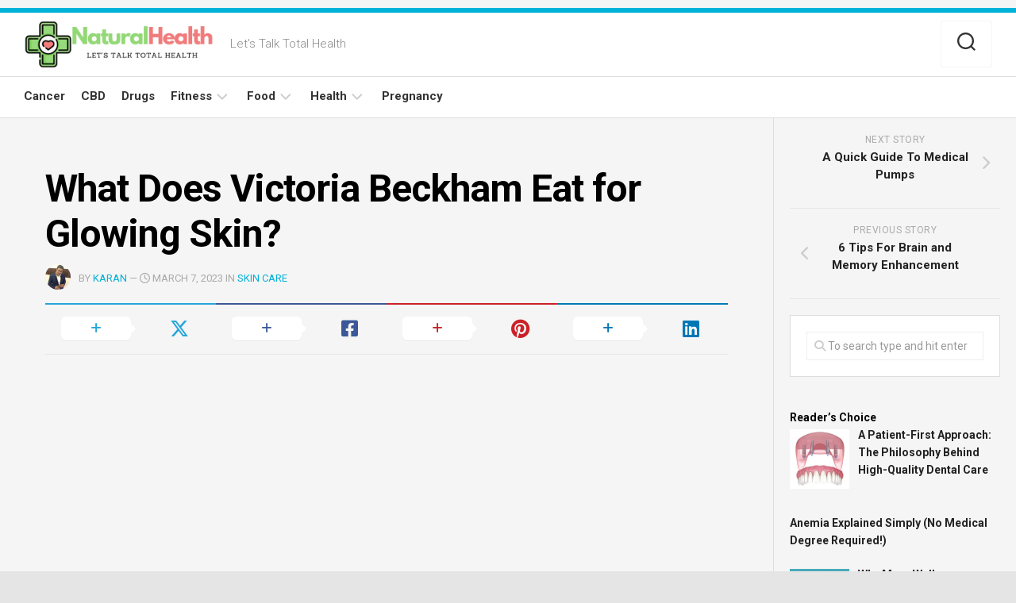

--- FILE ---
content_type: text/html; charset=UTF-8
request_url: https://www.naturalhealthscam.com/what-does-victoria-beckham-eat-for-glowing-skin/
body_size: 20063
content:
<!DOCTYPE html> 
<html class="no-js" lang="en-US">

<head>
	<meta charset="UTF-8">
	<meta name="viewport" content="width=device-width, initial-scale=1.0">
	<link rel="profile" href="https://gmpg.org/xfn/11">
		
	<meta name='robots' content='index, follow, max-image-preview:large, max-snippet:-1, max-video-preview:-1' />
	<style>img:is([sizes="auto" i], [sizes^="auto," i]) { contain-intrinsic-size: 3000px 1500px }</style>
	<script>document.documentElement.className = document.documentElement.className.replace("no-js","js");</script>

	<!-- This site is optimized with the Yoast SEO plugin v26.2 - https://yoast.com/wordpress/plugins/seo/ -->
	<title>What Does Victoria Beckham Eat for Glowing Skin?</title>
	<meta name="description" content="If you want to know what does victoria beckham eat for glowing skin and exactly what is her skin care routine then check out this guide." />
	<link rel="canonical" href="https://www.naturalhealthscam.com/what-does-victoria-beckham-eat-for-glowing-skin/" />
	<meta property="og:locale" content="en_US" />
	<meta property="og:type" content="article" />
	<meta property="og:title" content="What Does Victoria Beckham Eat for Glowing Skin?" />
	<meta property="og:description" content="If you want to know what does victoria beckham eat for glowing skin and exactly what is her skin care routine then check out this guide." />
	<meta property="og:url" content="https://www.naturalhealthscam.com/what-does-victoria-beckham-eat-for-glowing-skin/" />
	<meta property="og:site_name" content="NaturalHealth" />
	<meta property="article:publisher" content="https://www.facebook.com/AboutNaturalHealthProducts/" />
	<meta property="article:published_time" content="2023-03-07T16:50:19+00:00" />
	<meta property="og:image" content="https://www.naturalhealthscam.com/wp-content/uploads/2023/03/What-Does-Victoria-Beckham-Eat-for-Glowing-Skin.jpg" />
	<meta property="og:image:width" content="966" />
	<meta property="og:image:height" content="654" />
	<meta property="og:image:type" content="image/jpeg" />
	<meta name="author" content="Karan" />
	<meta name="twitter:card" content="summary_large_image" />
	<meta name="twitter:creator" content="@totallyproducts" />
	<meta name="twitter:site" content="@totallyproducts" />
	<meta name="twitter:label1" content="Written by" />
	<meta name="twitter:data1" content="Karan" />
	<meta name="twitter:label2" content="Est. reading time" />
	<meta name="twitter:data2" content="5 minutes" />
	<script type="application/ld+json" class="yoast-schema-graph">{"@context":"https://schema.org","@graph":[{"@type":"Article","@id":"https://www.naturalhealthscam.com/what-does-victoria-beckham-eat-for-glowing-skin/#article","isPartOf":{"@id":"https://www.naturalhealthscam.com/what-does-victoria-beckham-eat-for-glowing-skin/"},"author":{"name":"Karan","@id":"https://www.naturalhealthscam.com/#/schema/person/5b9858d862e5b206c7004fb3dc97eaa8"},"headline":"What Does Victoria Beckham Eat for Glowing Skin?","datePublished":"2023-03-07T16:50:19+00:00","mainEntityOfPage":{"@id":"https://www.naturalhealthscam.com/what-does-victoria-beckham-eat-for-glowing-skin/"},"wordCount":1016,"publisher":{"@id":"https://www.naturalhealthscam.com/#organization"},"image":{"@id":"https://www.naturalhealthscam.com/what-does-victoria-beckham-eat-for-glowing-skin/#primaryimage"},"thumbnailUrl":"https://i0.wp.com/www.naturalhealthscam.com/wp-content/uploads/2023/03/What-Does-Victoria-Beckham-Eat-for-Glowing-Skin.jpg?fit=966%2C654&ssl=1","keywords":["Diet","glowing skin","Victoria Beckham"],"articleSection":["Skin Care"],"inLanguage":"en-US"},{"@type":"WebPage","@id":"https://www.naturalhealthscam.com/what-does-victoria-beckham-eat-for-glowing-skin/","url":"https://www.naturalhealthscam.com/what-does-victoria-beckham-eat-for-glowing-skin/","name":"What Does Victoria Beckham Eat for Glowing Skin?","isPartOf":{"@id":"https://www.naturalhealthscam.com/#website"},"primaryImageOfPage":{"@id":"https://www.naturalhealthscam.com/what-does-victoria-beckham-eat-for-glowing-skin/#primaryimage"},"image":{"@id":"https://www.naturalhealthscam.com/what-does-victoria-beckham-eat-for-glowing-skin/#primaryimage"},"thumbnailUrl":"https://i0.wp.com/www.naturalhealthscam.com/wp-content/uploads/2023/03/What-Does-Victoria-Beckham-Eat-for-Glowing-Skin.jpg?fit=966%2C654&ssl=1","datePublished":"2023-03-07T16:50:19+00:00","description":"If you want to know what does victoria beckham eat for glowing skin and exactly what is her skin care routine then check out this guide.","breadcrumb":{"@id":"https://www.naturalhealthscam.com/what-does-victoria-beckham-eat-for-glowing-skin/#breadcrumb"},"inLanguage":"en-US","potentialAction":[{"@type":"ReadAction","target":["https://www.naturalhealthscam.com/what-does-victoria-beckham-eat-for-glowing-skin/"]}]},{"@type":"ImageObject","inLanguage":"en-US","@id":"https://www.naturalhealthscam.com/what-does-victoria-beckham-eat-for-glowing-skin/#primaryimage","url":"https://i0.wp.com/www.naturalhealthscam.com/wp-content/uploads/2023/03/What-Does-Victoria-Beckham-Eat-for-Glowing-Skin.jpg?fit=966%2C654&ssl=1","contentUrl":"https://i0.wp.com/www.naturalhealthscam.com/wp-content/uploads/2023/03/What-Does-Victoria-Beckham-Eat-for-Glowing-Skin.jpg?fit=966%2C654&ssl=1","width":966,"height":654,"caption":"What Does Victoria Beckham Eat for Glowing Skin"},{"@type":"BreadcrumbList","@id":"https://www.naturalhealthscam.com/what-does-victoria-beckham-eat-for-glowing-skin/#breadcrumb","itemListElement":[{"@type":"ListItem","position":1,"name":"Home","item":"https://www.naturalhealthscam.com/"},{"@type":"ListItem","position":2,"name":"What Does Victoria Beckham Eat for Glowing Skin?"}]},{"@type":"WebSite","@id":"https://www.naturalhealthscam.com/#website","url":"https://www.naturalhealthscam.com/","name":"NaturalHealth","description":"Let&#039;s Talk Total Health","publisher":{"@id":"https://www.naturalhealthscam.com/#organization"},"potentialAction":[{"@type":"SearchAction","target":{"@type":"EntryPoint","urlTemplate":"https://www.naturalhealthscam.com/?s={search_term_string}"},"query-input":{"@type":"PropertyValueSpecification","valueRequired":true,"valueName":"search_term_string"}}],"inLanguage":"en-US"},{"@type":"Organization","@id":"https://www.naturalhealthscam.com/#organization","name":"NaturalHealth","url":"https://www.naturalhealthscam.com/","logo":{"@type":"ImageObject","inLanguage":"en-US","@id":"https://www.naturalhealthscam.com/#/schema/logo/image/","url":"https://i0.wp.com/www.naturalhealthscam.com/wp-content/uploads/2024/02/cropped-NaturalHealthscam-Logo.png?fit=300%2C75&ssl=1","contentUrl":"https://i0.wp.com/www.naturalhealthscam.com/wp-content/uploads/2024/02/cropped-NaturalHealthscam-Logo.png?fit=300%2C75&ssl=1","width":300,"height":75,"caption":"NaturalHealth"},"image":{"@id":"https://www.naturalhealthscam.com/#/schema/logo/image/"},"sameAs":["https://www.facebook.com/AboutNaturalHealthProducts/","https://x.com/totallyproducts","https://www.pinterest.com/producttips/","https://www.youtube.com/channel/UCADNrOqQhyWNAEIedcefaDw"]},{"@type":"Person","@id":"https://www.naturalhealthscam.com/#/schema/person/5b9858d862e5b206c7004fb3dc97eaa8","name":"Karan","image":{"@type":"ImageObject","inLanguage":"en-US","@id":"https://www.naturalhealthscam.com/#/schema/person/image/","url":"https://secure.gravatar.com/avatar/2b4bf63b05787dbc35b452fa2851f7e902ec4d7d0bfea33d10f60290aaf424bf?s=96&d=mm&r=g","contentUrl":"https://secure.gravatar.com/avatar/2b4bf63b05787dbc35b452fa2851f7e902ec4d7d0bfea33d10f60290aaf424bf?s=96&d=mm&r=g","caption":"Karan"}}]}</script>
	<!-- / Yoast SEO plugin. -->


<link rel='dns-prefetch' href='//secure.gravatar.com' />
<link rel='dns-prefetch' href='//stats.wp.com' />
<link rel='dns-prefetch' href='//fonts.googleapis.com' />
<link rel='dns-prefetch' href='//v0.wordpress.com' />
<link rel='preconnect' href='//i0.wp.com' />
<script type="text/javascript">
/* <![CDATA[ */
window._wpemojiSettings = {"baseUrl":"https:\/\/s.w.org\/images\/core\/emoji\/16.0.1\/72x72\/","ext":".png","svgUrl":"https:\/\/s.w.org\/images\/core\/emoji\/16.0.1\/svg\/","svgExt":".svg","source":{"concatemoji":"https:\/\/www.naturalhealthscam.com\/wp-includes\/js\/wp-emoji-release.min.js?ver=b4f34e1d031026dffc70d3db55e64999"}};
/*! This file is auto-generated */
!function(s,n){var o,i,e;function c(e){try{var t={supportTests:e,timestamp:(new Date).valueOf()};sessionStorage.setItem(o,JSON.stringify(t))}catch(e){}}function p(e,t,n){e.clearRect(0,0,e.canvas.width,e.canvas.height),e.fillText(t,0,0);var t=new Uint32Array(e.getImageData(0,0,e.canvas.width,e.canvas.height).data),a=(e.clearRect(0,0,e.canvas.width,e.canvas.height),e.fillText(n,0,0),new Uint32Array(e.getImageData(0,0,e.canvas.width,e.canvas.height).data));return t.every(function(e,t){return e===a[t]})}function u(e,t){e.clearRect(0,0,e.canvas.width,e.canvas.height),e.fillText(t,0,0);for(var n=e.getImageData(16,16,1,1),a=0;a<n.data.length;a++)if(0!==n.data[a])return!1;return!0}function f(e,t,n,a){switch(t){case"flag":return n(e,"\ud83c\udff3\ufe0f\u200d\u26a7\ufe0f","\ud83c\udff3\ufe0f\u200b\u26a7\ufe0f")?!1:!n(e,"\ud83c\udde8\ud83c\uddf6","\ud83c\udde8\u200b\ud83c\uddf6")&&!n(e,"\ud83c\udff4\udb40\udc67\udb40\udc62\udb40\udc65\udb40\udc6e\udb40\udc67\udb40\udc7f","\ud83c\udff4\u200b\udb40\udc67\u200b\udb40\udc62\u200b\udb40\udc65\u200b\udb40\udc6e\u200b\udb40\udc67\u200b\udb40\udc7f");case"emoji":return!a(e,"\ud83e\udedf")}return!1}function g(e,t,n,a){var r="undefined"!=typeof WorkerGlobalScope&&self instanceof WorkerGlobalScope?new OffscreenCanvas(300,150):s.createElement("canvas"),o=r.getContext("2d",{willReadFrequently:!0}),i=(o.textBaseline="top",o.font="600 32px Arial",{});return e.forEach(function(e){i[e]=t(o,e,n,a)}),i}function t(e){var t=s.createElement("script");t.src=e,t.defer=!0,s.head.appendChild(t)}"undefined"!=typeof Promise&&(o="wpEmojiSettingsSupports",i=["flag","emoji"],n.supports={everything:!0,everythingExceptFlag:!0},e=new Promise(function(e){s.addEventListener("DOMContentLoaded",e,{once:!0})}),new Promise(function(t){var n=function(){try{var e=JSON.parse(sessionStorage.getItem(o));if("object"==typeof e&&"number"==typeof e.timestamp&&(new Date).valueOf()<e.timestamp+604800&&"object"==typeof e.supportTests)return e.supportTests}catch(e){}return null}();if(!n){if("undefined"!=typeof Worker&&"undefined"!=typeof OffscreenCanvas&&"undefined"!=typeof URL&&URL.createObjectURL&&"undefined"!=typeof Blob)try{var e="postMessage("+g.toString()+"("+[JSON.stringify(i),f.toString(),p.toString(),u.toString()].join(",")+"));",a=new Blob([e],{type:"text/javascript"}),r=new Worker(URL.createObjectURL(a),{name:"wpTestEmojiSupports"});return void(r.onmessage=function(e){c(n=e.data),r.terminate(),t(n)})}catch(e){}c(n=g(i,f,p,u))}t(n)}).then(function(e){for(var t in e)n.supports[t]=e[t],n.supports.everything=n.supports.everything&&n.supports[t],"flag"!==t&&(n.supports.everythingExceptFlag=n.supports.everythingExceptFlag&&n.supports[t]);n.supports.everythingExceptFlag=n.supports.everythingExceptFlag&&!n.supports.flag,n.DOMReady=!1,n.readyCallback=function(){n.DOMReady=!0}}).then(function(){return e}).then(function(){var e;n.supports.everything||(n.readyCallback(),(e=n.source||{}).concatemoji?t(e.concatemoji):e.wpemoji&&e.twemoji&&(t(e.twemoji),t(e.wpemoji)))}))}((window,document),window._wpemojiSettings);
/* ]]> */
</script>

<style id='wp-emoji-styles-inline-css' type='text/css'>

	img.wp-smiley, img.emoji {
		display: inline !important;
		border: none !important;
		box-shadow: none !important;
		height: 1em !important;
		width: 1em !important;
		margin: 0 0.07em !important;
		vertical-align: -0.1em !important;
		background: none !important;
		padding: 0 !important;
	}
</style>
<link rel='stylesheet' id='wp-block-library-css' href='https://www.naturalhealthscam.com/wp-includes/css/dist/block-library/style.min.css?ver=b4f34e1d031026dffc70d3db55e64999' type='text/css' media='all' />
<style id='classic-theme-styles-inline-css' type='text/css'>
/*! This file is auto-generated */
.wp-block-button__link{color:#fff;background-color:#32373c;border-radius:9999px;box-shadow:none;text-decoration:none;padding:calc(.667em + 2px) calc(1.333em + 2px);font-size:1.125em}.wp-block-file__button{background:#32373c;color:#fff;text-decoration:none}
</style>
<link rel='stylesheet' id='quads-style-css-css' href='https://www.naturalhealthscam.com/wp-content/plugins/quick-adsense-reloaded/includes/gutenberg/dist/blocks.style.build.css?ver=2.0.94.1' type='text/css' media='all' />
<link rel='stylesheet' id='mediaelement-css' href='https://www.naturalhealthscam.com/wp-includes/js/mediaelement/mediaelementplayer-legacy.min.css?ver=4.2.17' type='text/css' media='all' />
<link rel='stylesheet' id='wp-mediaelement-css' href='https://www.naturalhealthscam.com/wp-includes/js/mediaelement/wp-mediaelement.min.css?ver=b4f34e1d031026dffc70d3db55e64999' type='text/css' media='all' />
<style id='jetpack-sharing-buttons-style-inline-css' type='text/css'>
.jetpack-sharing-buttons__services-list{display:flex;flex-direction:row;flex-wrap:wrap;gap:0;list-style-type:none;margin:5px;padding:0}.jetpack-sharing-buttons__services-list.has-small-icon-size{font-size:12px}.jetpack-sharing-buttons__services-list.has-normal-icon-size{font-size:16px}.jetpack-sharing-buttons__services-list.has-large-icon-size{font-size:24px}.jetpack-sharing-buttons__services-list.has-huge-icon-size{font-size:36px}@media print{.jetpack-sharing-buttons__services-list{display:none!important}}.editor-styles-wrapper .wp-block-jetpack-sharing-buttons{gap:0;padding-inline-start:0}ul.jetpack-sharing-buttons__services-list.has-background{padding:1.25em 2.375em}
</style>
<style id='global-styles-inline-css' type='text/css'>
:root{--wp--preset--aspect-ratio--square: 1;--wp--preset--aspect-ratio--4-3: 4/3;--wp--preset--aspect-ratio--3-4: 3/4;--wp--preset--aspect-ratio--3-2: 3/2;--wp--preset--aspect-ratio--2-3: 2/3;--wp--preset--aspect-ratio--16-9: 16/9;--wp--preset--aspect-ratio--9-16: 9/16;--wp--preset--color--black: #000000;--wp--preset--color--cyan-bluish-gray: #abb8c3;--wp--preset--color--white: #ffffff;--wp--preset--color--pale-pink: #f78da7;--wp--preset--color--vivid-red: #cf2e2e;--wp--preset--color--luminous-vivid-orange: #ff6900;--wp--preset--color--luminous-vivid-amber: #fcb900;--wp--preset--color--light-green-cyan: #7bdcb5;--wp--preset--color--vivid-green-cyan: #00d084;--wp--preset--color--pale-cyan-blue: #8ed1fc;--wp--preset--color--vivid-cyan-blue: #0693e3;--wp--preset--color--vivid-purple: #9b51e0;--wp--preset--gradient--vivid-cyan-blue-to-vivid-purple: linear-gradient(135deg,rgba(6,147,227,1) 0%,rgb(155,81,224) 100%);--wp--preset--gradient--light-green-cyan-to-vivid-green-cyan: linear-gradient(135deg,rgb(122,220,180) 0%,rgb(0,208,130) 100%);--wp--preset--gradient--luminous-vivid-amber-to-luminous-vivid-orange: linear-gradient(135deg,rgba(252,185,0,1) 0%,rgba(255,105,0,1) 100%);--wp--preset--gradient--luminous-vivid-orange-to-vivid-red: linear-gradient(135deg,rgba(255,105,0,1) 0%,rgb(207,46,46) 100%);--wp--preset--gradient--very-light-gray-to-cyan-bluish-gray: linear-gradient(135deg,rgb(238,238,238) 0%,rgb(169,184,195) 100%);--wp--preset--gradient--cool-to-warm-spectrum: linear-gradient(135deg,rgb(74,234,220) 0%,rgb(151,120,209) 20%,rgb(207,42,186) 40%,rgb(238,44,130) 60%,rgb(251,105,98) 80%,rgb(254,248,76) 100%);--wp--preset--gradient--blush-light-purple: linear-gradient(135deg,rgb(255,206,236) 0%,rgb(152,150,240) 100%);--wp--preset--gradient--blush-bordeaux: linear-gradient(135deg,rgb(254,205,165) 0%,rgb(254,45,45) 50%,rgb(107,0,62) 100%);--wp--preset--gradient--luminous-dusk: linear-gradient(135deg,rgb(255,203,112) 0%,rgb(199,81,192) 50%,rgb(65,88,208) 100%);--wp--preset--gradient--pale-ocean: linear-gradient(135deg,rgb(255,245,203) 0%,rgb(182,227,212) 50%,rgb(51,167,181) 100%);--wp--preset--gradient--electric-grass: linear-gradient(135deg,rgb(202,248,128) 0%,rgb(113,206,126) 100%);--wp--preset--gradient--midnight: linear-gradient(135deg,rgb(2,3,129) 0%,rgb(40,116,252) 100%);--wp--preset--font-size--small: 13px;--wp--preset--font-size--medium: 20px;--wp--preset--font-size--large: 36px;--wp--preset--font-size--x-large: 42px;--wp--preset--spacing--20: 0.44rem;--wp--preset--spacing--30: 0.67rem;--wp--preset--spacing--40: 1rem;--wp--preset--spacing--50: 1.5rem;--wp--preset--spacing--60: 2.25rem;--wp--preset--spacing--70: 3.38rem;--wp--preset--spacing--80: 5.06rem;--wp--preset--shadow--natural: 6px 6px 9px rgba(0, 0, 0, 0.2);--wp--preset--shadow--deep: 12px 12px 50px rgba(0, 0, 0, 0.4);--wp--preset--shadow--sharp: 6px 6px 0px rgba(0, 0, 0, 0.2);--wp--preset--shadow--outlined: 6px 6px 0px -3px rgba(255, 255, 255, 1), 6px 6px rgba(0, 0, 0, 1);--wp--preset--shadow--crisp: 6px 6px 0px rgba(0, 0, 0, 1);}:where(.is-layout-flex){gap: 0.5em;}:where(.is-layout-grid){gap: 0.5em;}body .is-layout-flex{display: flex;}.is-layout-flex{flex-wrap: wrap;align-items: center;}.is-layout-flex > :is(*, div){margin: 0;}body .is-layout-grid{display: grid;}.is-layout-grid > :is(*, div){margin: 0;}:where(.wp-block-columns.is-layout-flex){gap: 2em;}:where(.wp-block-columns.is-layout-grid){gap: 2em;}:where(.wp-block-post-template.is-layout-flex){gap: 1.25em;}:where(.wp-block-post-template.is-layout-grid){gap: 1.25em;}.has-black-color{color: var(--wp--preset--color--black) !important;}.has-cyan-bluish-gray-color{color: var(--wp--preset--color--cyan-bluish-gray) !important;}.has-white-color{color: var(--wp--preset--color--white) !important;}.has-pale-pink-color{color: var(--wp--preset--color--pale-pink) !important;}.has-vivid-red-color{color: var(--wp--preset--color--vivid-red) !important;}.has-luminous-vivid-orange-color{color: var(--wp--preset--color--luminous-vivid-orange) !important;}.has-luminous-vivid-amber-color{color: var(--wp--preset--color--luminous-vivid-amber) !important;}.has-light-green-cyan-color{color: var(--wp--preset--color--light-green-cyan) !important;}.has-vivid-green-cyan-color{color: var(--wp--preset--color--vivid-green-cyan) !important;}.has-pale-cyan-blue-color{color: var(--wp--preset--color--pale-cyan-blue) !important;}.has-vivid-cyan-blue-color{color: var(--wp--preset--color--vivid-cyan-blue) !important;}.has-vivid-purple-color{color: var(--wp--preset--color--vivid-purple) !important;}.has-black-background-color{background-color: var(--wp--preset--color--black) !important;}.has-cyan-bluish-gray-background-color{background-color: var(--wp--preset--color--cyan-bluish-gray) !important;}.has-white-background-color{background-color: var(--wp--preset--color--white) !important;}.has-pale-pink-background-color{background-color: var(--wp--preset--color--pale-pink) !important;}.has-vivid-red-background-color{background-color: var(--wp--preset--color--vivid-red) !important;}.has-luminous-vivid-orange-background-color{background-color: var(--wp--preset--color--luminous-vivid-orange) !important;}.has-luminous-vivid-amber-background-color{background-color: var(--wp--preset--color--luminous-vivid-amber) !important;}.has-light-green-cyan-background-color{background-color: var(--wp--preset--color--light-green-cyan) !important;}.has-vivid-green-cyan-background-color{background-color: var(--wp--preset--color--vivid-green-cyan) !important;}.has-pale-cyan-blue-background-color{background-color: var(--wp--preset--color--pale-cyan-blue) !important;}.has-vivid-cyan-blue-background-color{background-color: var(--wp--preset--color--vivid-cyan-blue) !important;}.has-vivid-purple-background-color{background-color: var(--wp--preset--color--vivid-purple) !important;}.has-black-border-color{border-color: var(--wp--preset--color--black) !important;}.has-cyan-bluish-gray-border-color{border-color: var(--wp--preset--color--cyan-bluish-gray) !important;}.has-white-border-color{border-color: var(--wp--preset--color--white) !important;}.has-pale-pink-border-color{border-color: var(--wp--preset--color--pale-pink) !important;}.has-vivid-red-border-color{border-color: var(--wp--preset--color--vivid-red) !important;}.has-luminous-vivid-orange-border-color{border-color: var(--wp--preset--color--luminous-vivid-orange) !important;}.has-luminous-vivid-amber-border-color{border-color: var(--wp--preset--color--luminous-vivid-amber) !important;}.has-light-green-cyan-border-color{border-color: var(--wp--preset--color--light-green-cyan) !important;}.has-vivid-green-cyan-border-color{border-color: var(--wp--preset--color--vivid-green-cyan) !important;}.has-pale-cyan-blue-border-color{border-color: var(--wp--preset--color--pale-cyan-blue) !important;}.has-vivid-cyan-blue-border-color{border-color: var(--wp--preset--color--vivid-cyan-blue) !important;}.has-vivid-purple-border-color{border-color: var(--wp--preset--color--vivid-purple) !important;}.has-vivid-cyan-blue-to-vivid-purple-gradient-background{background: var(--wp--preset--gradient--vivid-cyan-blue-to-vivid-purple) !important;}.has-light-green-cyan-to-vivid-green-cyan-gradient-background{background: var(--wp--preset--gradient--light-green-cyan-to-vivid-green-cyan) !important;}.has-luminous-vivid-amber-to-luminous-vivid-orange-gradient-background{background: var(--wp--preset--gradient--luminous-vivid-amber-to-luminous-vivid-orange) !important;}.has-luminous-vivid-orange-to-vivid-red-gradient-background{background: var(--wp--preset--gradient--luminous-vivid-orange-to-vivid-red) !important;}.has-very-light-gray-to-cyan-bluish-gray-gradient-background{background: var(--wp--preset--gradient--very-light-gray-to-cyan-bluish-gray) !important;}.has-cool-to-warm-spectrum-gradient-background{background: var(--wp--preset--gradient--cool-to-warm-spectrum) !important;}.has-blush-light-purple-gradient-background{background: var(--wp--preset--gradient--blush-light-purple) !important;}.has-blush-bordeaux-gradient-background{background: var(--wp--preset--gradient--blush-bordeaux) !important;}.has-luminous-dusk-gradient-background{background: var(--wp--preset--gradient--luminous-dusk) !important;}.has-pale-ocean-gradient-background{background: var(--wp--preset--gradient--pale-ocean) !important;}.has-electric-grass-gradient-background{background: var(--wp--preset--gradient--electric-grass) !important;}.has-midnight-gradient-background{background: var(--wp--preset--gradient--midnight) !important;}.has-small-font-size{font-size: var(--wp--preset--font-size--small) !important;}.has-medium-font-size{font-size: var(--wp--preset--font-size--medium) !important;}.has-large-font-size{font-size: var(--wp--preset--font-size--large) !important;}.has-x-large-font-size{font-size: var(--wp--preset--font-size--x-large) !important;}
:where(.wp-block-post-template.is-layout-flex){gap: 1.25em;}:where(.wp-block-post-template.is-layout-grid){gap: 1.25em;}
:where(.wp-block-columns.is-layout-flex){gap: 2em;}:where(.wp-block-columns.is-layout-grid){gap: 2em;}
:root :where(.wp-block-pullquote){font-size: 1.5em;line-height: 1.6;}
</style>
<link rel='stylesheet' id='dashicons-css' href='https://www.naturalhealthscam.com/wp-includes/css/dashicons.min.css?ver=b4f34e1d031026dffc70d3db55e64999' type='text/css' media='all' />
<link rel='stylesheet' id='admin-bar-css' href='https://www.naturalhealthscam.com/wp-includes/css/admin-bar.min.css?ver=b4f34e1d031026dffc70d3db55e64999' type='text/css' media='all' />
<style id='admin-bar-inline-css' type='text/css'>

    /* Hide CanvasJS credits for P404 charts specifically */
    #p404RedirectChart .canvasjs-chart-credit {
        display: none !important;
    }
    
    #p404RedirectChart canvas {
        border-radius: 6px;
    }

    .p404-redirect-adminbar-weekly-title {
        font-weight: bold;
        font-size: 14px;
        color: #fff;
        margin-bottom: 6px;
    }

    #wpadminbar #wp-admin-bar-p404_free_top_button .ab-icon:before {
        content: "\f103";
        color: #dc3545;
        top: 3px;
    }
    
    #wp-admin-bar-p404_free_top_button .ab-item {
        min-width: 80px !important;
        padding: 0px !important;
    }
    
    /* Ensure proper positioning and z-index for P404 dropdown */
    .p404-redirect-adminbar-dropdown-wrap { 
        min-width: 0; 
        padding: 0;
        position: static !important;
    }
    
    #wpadminbar #wp-admin-bar-p404_free_top_button_dropdown {
        position: static !important;
    }
    
    #wpadminbar #wp-admin-bar-p404_free_top_button_dropdown .ab-item {
        padding: 0 !important;
        margin: 0 !important;
    }
    
    .p404-redirect-dropdown-container {
        min-width: 340px;
        padding: 18px 18px 12px 18px;
        background: #23282d !important;
        color: #fff;
        border-radius: 12px;
        box-shadow: 0 8px 32px rgba(0,0,0,0.25);
        margin-top: 10px;
        position: relative !important;
        z-index: 999999 !important;
        display: block !important;
        border: 1px solid #444;
    }
    
    /* Ensure P404 dropdown appears on hover */
    #wpadminbar #wp-admin-bar-p404_free_top_button .p404-redirect-dropdown-container { 
        display: none !important;
    }
    
    #wpadminbar #wp-admin-bar-p404_free_top_button:hover .p404-redirect-dropdown-container { 
        display: block !important;
    }
    
    #wpadminbar #wp-admin-bar-p404_free_top_button:hover #wp-admin-bar-p404_free_top_button_dropdown .p404-redirect-dropdown-container {
        display: block !important;
    }
    
    .p404-redirect-card {
        background: #2c3338;
        border-radius: 8px;
        padding: 18px 18px 12px 18px;
        box-shadow: 0 2px 8px rgba(0,0,0,0.07);
        display: flex;
        flex-direction: column;
        align-items: flex-start;
        border: 1px solid #444;
    }
    
    .p404-redirect-btn {
        display: inline-block;
        background: #dc3545;
        color: #fff !important;
        font-weight: bold;
        padding: 5px 22px;
        border-radius: 8px;
        text-decoration: none;
        font-size: 17px;
        transition: background 0.2s, box-shadow 0.2s;
        margin-top: 8px;
        box-shadow: 0 2px 8px rgba(220,53,69,0.15);
        text-align: center;
        line-height: 1.6;
    }
    
    .p404-redirect-btn:hover {
        background: #c82333;
        color: #fff !important;
        box-shadow: 0 4px 16px rgba(220,53,69,0.25);
    }
    
    /* Prevent conflicts with other admin bar dropdowns */
    #wpadminbar .ab-top-menu > li:hover > .ab-item,
    #wpadminbar .ab-top-menu > li.hover > .ab-item {
        z-index: auto;
    }
    
    #wpadminbar #wp-admin-bar-p404_free_top_button:hover > .ab-item {
        z-index: 999998 !important;
    }
    

			.admin-bar {
				position: inherit !important;
				top: auto !important;
			}
			.admin-bar .goog-te-banner-frame {
				top: 32px !important
			}
			@media screen and (max-width: 782px) {
				.admin-bar .goog-te-banner-frame {
					top: 46px !important;
				}
			}
			@media screen and (max-width: 480px) {
				.admin-bar .goog-te-banner-frame {
					position: absolute;
				}
			}
		
</style>
<link rel='stylesheet' id='contact-form-7-css' href='https://www.naturalhealthscam.com/wp-content/plugins/contact-form-7/includes/css/styles.css?ver=6.1.3' type='text/css' media='all' />
<link rel='stylesheet' id='agnar-style-css' href='https://www.naturalhealthscam.com/wp-content/themes/agnar/style.css?ver=b4f34e1d031026dffc70d3db55e64999' type='text/css' media='all' />
<style id='agnar-style-inline-css' type='text/css'>
body { font-family: "Roboto", Arial, sans-serif; }

</style>
<link rel='stylesheet' id='agnar-responsive-css' href='https://www.naturalhealthscam.com/wp-content/themes/agnar/responsive.css?ver=b4f34e1d031026dffc70d3db55e64999' type='text/css' media='all' />
<link rel='stylesheet' id='agnar-font-awesome-css' href='https://www.naturalhealthscam.com/wp-content/themes/agnar/fonts/all.min.css?ver=b4f34e1d031026dffc70d3db55e64999' type='text/css' media='all' />
<link rel='stylesheet' id='roboto-css' href='//fonts.googleapis.com/css?family=Roboto%3A400%2C300italic%2C300%2C400italic%2C700&#038;subset=latin%2Clatin-ext&#038;ver=6.8.3' type='text/css' media='all' />
<link rel='stylesheet' id='recent-posts-widget-with-thumbnails-public-style-css' href='https://www.naturalhealthscam.com/wp-content/plugins/recent-posts-widget-with-thumbnails/public.css?ver=7.1.1' type='text/css' media='all' />
<style id='quads-styles-inline-css' type='text/css'>

    .quads-location ins.adsbygoogle {
        background: transparent !important;
    }.quads-location .quads_rotator_img{ opacity:1 !important;}
    .quads.quads_ad_container { display: grid; grid-template-columns: auto; grid-gap: 10px; padding: 10px; }
    .grid_image{animation: fadeIn 0.5s;-webkit-animation: fadeIn 0.5s;-moz-animation: fadeIn 0.5s;
        -o-animation: fadeIn 0.5s;-ms-animation: fadeIn 0.5s;}
    .quads-ad-label { font-size: 12px; text-align: center; color: #333;}
    .quads_click_impression { display: none;} .quads-location, .quads-ads-space{max-width:100%;} @media only screen and (max-width: 480px) { .quads-ads-space, .penci-builder-element .quads-ads-space{max-width:340px;}}
</style>
<script type="text/javascript" src="https://www.naturalhealthscam.com/wp-includes/js/jquery/jquery.min.js?ver=3.7.1" id="jquery-core-js"></script>
<script type="text/javascript" src="https://www.naturalhealthscam.com/wp-includes/js/jquery/jquery-migrate.min.js?ver=3.4.1" id="jquery-migrate-js"></script>
<script type="text/javascript" id="seo-automated-link-building-js-extra">
/* <![CDATA[ */
var seoAutomatedLinkBuilding = {"ajaxUrl":"https:\/\/www.naturalhealthscam.com\/wp-admin\/admin-ajax.php"};
/* ]]> */
</script>
<script type="text/javascript" src="https://www.naturalhealthscam.com/wp-content/plugins/seo-automated-link-building/js/seo-automated-link-building.js?ver=b4f34e1d031026dffc70d3db55e64999" id="seo-automated-link-building-js"></script>
<script type="text/javascript" src="https://www.naturalhealthscam.com/wp-content/themes/agnar/js/jquery.flexslider.min.js?ver=b4f34e1d031026dffc70d3db55e64999" id="agnar-flexslider-js"></script>
<link rel="https://api.w.org/" href="https://www.naturalhealthscam.com/wp-json/" /><link rel="alternate" title="JSON" type="application/json" href="https://www.naturalhealthscam.com/wp-json/wp/v2/posts/17452" /><link rel="EditURI" type="application/rsd+xml" title="RSD" href="https://www.naturalhealthscam.com/xmlrpc.php?rsd" />
<link rel="alternate" title="oEmbed (JSON)" type="application/json+oembed" href="https://www.naturalhealthscam.com/wp-json/oembed/1.0/embed?url=https%3A%2F%2Fwww.naturalhealthscam.com%2Fwhat-does-victoria-beckham-eat-for-glowing-skin%2F" />
<link rel="alternate" title="oEmbed (XML)" type="text/xml+oembed" href="https://www.naturalhealthscam.com/wp-json/oembed/1.0/embed?url=https%3A%2F%2Fwww.naturalhealthscam.com%2Fwhat-does-victoria-beckham-eat-for-glowing-skin%2F&#038;format=xml" />
<meta name="google-site-verification" content="9XI1fm8xKZ7Z5Ivz9kdhaE8M0QRKxAVa9Rsa0U9qmac" />
<meta name="google-site-verification" content="34ElTFUIOx4lfIAmkbHhhGqrMpH4V8S_Xu7f8mF6ZAY" />

<script async src="https://pagead2.googlesyndication.com/pagead/js/adsbygoogle.js?client=ca-pub-9943318045657188"
     crossorigin="anonymous"></script>

	<style>img#wpstats{display:none}</style>
		<script>document.cookie = 'quads_browser_width='+screen.width;</script><link rel="icon" href="https://i0.wp.com/www.naturalhealthscam.com/wp-content/uploads/2024/02/cropped-NaturalHealthscam-Icon.png?fit=32%2C32&#038;ssl=1" sizes="32x32" />
<link rel="icon" href="https://i0.wp.com/www.naturalhealthscam.com/wp-content/uploads/2024/02/cropped-NaturalHealthscam-Icon.png?fit=192%2C192&#038;ssl=1" sizes="192x192" />
<link rel="apple-touch-icon" href="https://i0.wp.com/www.naturalhealthscam.com/wp-content/uploads/2024/02/cropped-NaturalHealthscam-Icon.png?fit=180%2C180&#038;ssl=1" />
<meta name="msapplication-TileImage" content="https://i0.wp.com/www.naturalhealthscam.com/wp-content/uploads/2024/02/cropped-NaturalHealthscam-Icon.png?fit=270%2C270&#038;ssl=1" />
<style id="kirki-inline-styles"></style></head>

<body data-rsssl=1 class="wp-singular post-template-default single single-post postid-17452 single-format-standard wp-custom-logo wp-theme-agnar col-2cl full-width logged-out">


<a class="skip-link screen-reader-text" href="#page">Skip to content</a>

<div id="wrapper">

	<header id="header">
		
				
				
					<div id="header-ads">
				<div class="container-inner">
									</div><!--/#header-ads-->
			</div><!--/.container-inner-->
				
		<div id="header-sticky">
			
			<div id="header-content">
				<div class="container-inner">
					<div class="group pad">
						<p class="site-title"><a href="https://www.naturalhealthscam.com/" rel="home"><img src="https://i0.wp.com/www.naturalhealthscam.com/wp-content/uploads/2024/02/cropped-NaturalHealthscam-Logo.png?fit=300%2C75&#038;ssl=1" alt="NaturalHealth"></a></p>
													<p class="site-description">Let&#039;s Talk Total Health</p>
												
													<ul class="social-links"></ul>												
													<div class="container">
								<div class="search-trap-focus">
									<button class="toggle-search">
										<svg class="svg-icon" id="svg-search" aria-hidden="true" role="img" focusable="false" xmlns="http://www.w3.org/2000/svg" width="23" height="23" viewBox="0 0 23 23"><path d="M38.710696,48.0601792 L43,52.3494831 L41.3494831,54 L37.0601792,49.710696 C35.2632422,51.1481185 32.9839107,52.0076499 30.5038249,52.0076499 C24.7027226,52.0076499 20,47.3049272 20,41.5038249 C20,35.7027226 24.7027226,31 30.5038249,31 C36.3049272,31 41.0076499,35.7027226 41.0076499,41.5038249 C41.0076499,43.9839107 40.1481185,46.2632422 38.710696,48.0601792 Z M36.3875844,47.1716785 C37.8030221,45.7026647 38.6734666,43.7048964 38.6734666,41.5038249 C38.6734666,36.9918565 35.0157934,33.3341833 30.5038249,33.3341833 C25.9918565,33.3341833 22.3341833,36.9918565 22.3341833,41.5038249 C22.3341833,46.0157934 25.9918565,49.6734666 30.5038249,49.6734666 C32.7048964,49.6734666 34.7026647,48.8030221 36.1716785,47.3875844 C36.2023931,47.347638 36.2360451,47.3092237 36.2726343,47.2726343 C36.3092237,47.2360451 36.347638,47.2023931 36.3875844,47.1716785 Z" transform="translate(-20 -31)"></path></svg>
										<svg class="svg-icon" id="svg-close" aria-hidden="true" role="img" focusable="false" xmlns="http://www.w3.org/2000/svg" width="23" height="23" viewBox="0 0 16 16"><polygon fill="" fill-rule="evenodd" points="6.852 7.649 .399 1.195 1.445 .149 7.899 6.602 14.352 .149 15.399 1.195 8.945 7.649 15.399 14.102 14.352 15.149 7.899 8.695 1.445 15.149 .399 14.102"></polygon></svg>
									</button>
									<div class="search-expand">
										<div class="search-expand-inner">
											<form method="get" class="searchform themeform" action="https://www.naturalhealthscam.com/">
	<div>
		<input type="text" class="search" name="s" onblur="if(this.value=='')this.value='To search type and hit enter';" onfocus="if(this.value=='To search type and hit enter')this.value='';" value="To search type and hit enter" />
	</div>
</form>										</div>
									</div>
								</div>
							</div><!--/.container-->
												
					</div>
				</div>
			</div><!--/#header-content-->	
			
		</div><!--/#header-sticky-->	
		
					<div id="wrap-nav-header" class="wrap-nav">
				<div class="container-inner">
							<nav id="nav-header-nav" class="main-navigation nav-menu">
			<button class="menu-toggle" aria-controls="primary-menu" aria-expanded="false">
				<span class="screen-reader-text">Expand Menu</span><div class="menu-toggle-icon"><span></span><span></span><span></span></div>			</button>
			<div class="menu-category-menu-container"><ul id="nav-header" class="menu"><li id="menu-item-16060" class="menu-item menu-item-type-taxonomy menu-item-object-category menu-item-16060"><span class="menu-item-wrapper"><a href="https://www.naturalhealthscam.com/category/cancer/">Cancer</a></span></li>
<li id="menu-item-16061" class="menu-item menu-item-type-taxonomy menu-item-object-category menu-item-16061"><span class="menu-item-wrapper"><a href="https://www.naturalhealthscam.com/category/cbd/">CBD</a></span></li>
<li id="menu-item-16062" class="menu-item menu-item-type-taxonomy menu-item-object-category menu-item-16062"><span class="menu-item-wrapper"><a href="https://www.naturalhealthscam.com/category/drugs/">Drugs</a></span></li>
<li id="menu-item-13693" class="menu-item menu-item-type-taxonomy menu-item-object-category menu-item-has-children menu-item-13693"><span class="menu-item-wrapper has-arrow"><a href="https://www.naturalhealthscam.com/category/fitness/">Fitness</a><button onClick="alxMediaMenu.toggleItem(this)"><span class="screen-reader-text">Toggle Child Menu</span><svg class="svg-icon" aria-hidden="true" role="img" focusable="false" xmlns="http://www.w3.org/2000/svg" width="14" height="8" viewBox="0 0 20 12"><polygon fill="" fill-rule="evenodd" points="1319.899 365.778 1327.678 358 1329.799 360.121 1319.899 370.021 1310 360.121 1312.121 358" transform="translate(-1310 -358)"></polygon></svg></button></span>
<ul class="sub-menu">
	<li id="menu-item-16063" class="menu-item menu-item-type-taxonomy menu-item-object-category menu-item-16063"><span class="menu-item-wrapper"><a href="https://www.naturalhealthscam.com/category/men-fitness/">Men Fitness</a></span></li>
	<li id="menu-item-16064" class="menu-item menu-item-type-taxonomy menu-item-object-category menu-item-16064"><span class="menu-item-wrapper"><a href="https://www.naturalhealthscam.com/category/women-fitness/">Women Fitness</a></span></li>
</ul>
</li>
<li id="menu-item-16065" class="menu-item menu-item-type-taxonomy menu-item-object-category menu-item-has-children menu-item-16065"><span class="menu-item-wrapper has-arrow"><a href="https://www.naturalhealthscam.com/category/food/">Food</a><button onClick="alxMediaMenu.toggleItem(this)"><span class="screen-reader-text">Toggle Child Menu</span><svg class="svg-icon" aria-hidden="true" role="img" focusable="false" xmlns="http://www.w3.org/2000/svg" width="14" height="8" viewBox="0 0 20 12"><polygon fill="" fill-rule="evenodd" points="1319.899 365.778 1327.678 358 1329.799 360.121 1319.899 370.021 1310 360.121 1312.121 358" transform="translate(-1310 -358)"></polygon></svg></button></span>
<ul class="sub-menu">
	<li id="menu-item-16066" class="menu-item menu-item-type-taxonomy menu-item-object-category menu-item-16066"><span class="menu-item-wrapper"><a href="https://www.naturalhealthscam.com/category/health-food-store/">Health Food Store</a></span></li>
</ul>
</li>
<li id="menu-item-5596" class="menu-item menu-item-type-taxonomy menu-item-object-category menu-item-has-children menu-item-5596"><span class="menu-item-wrapper has-arrow"><a href="https://www.naturalhealthscam.com/category/health/">Health</a><button onClick="alxMediaMenu.toggleItem(this)"><span class="screen-reader-text">Toggle Child Menu</span><svg class="svg-icon" aria-hidden="true" role="img" focusable="false" xmlns="http://www.w3.org/2000/svg" width="14" height="8" viewBox="0 0 20 12"><polygon fill="" fill-rule="evenodd" points="1319.899 365.778 1327.678 358 1329.799 360.121 1319.899 370.021 1310 360.121 1312.121 358" transform="translate(-1310 -358)"></polygon></svg></button></span>
<ul class="sub-menu">
	<li id="menu-item-16067" class="menu-item menu-item-type-taxonomy menu-item-object-category menu-item-16067"><span class="menu-item-wrapper"><a href="https://www.naturalhealthscam.com/category/eyes-care/">Eyes Care</a></span></li>
	<li id="menu-item-16068" class="menu-item menu-item-type-taxonomy menu-item-object-category menu-item-16068"><span class="menu-item-wrapper"><a href="https://www.naturalhealthscam.com/category/hair-care/">Hair Care</a></span></li>
	<li id="menu-item-16070" class="menu-item menu-item-type-taxonomy menu-item-object-category menu-item-16070"><span class="menu-item-wrapper"><a href="https://www.naturalhealthscam.com/category/teeth-care/">Teeth Care</a></span></li>
	<li id="menu-item-16069" class="menu-item menu-item-type-taxonomy menu-item-object-category current-post-ancestor current-menu-parent current-post-parent menu-item-16069"><span class="menu-item-wrapper"><a href="https://www.naturalhealthscam.com/category/skin-care/"><span class="screen-reader-text">Current Page Parent </span>Skin Care</a></span></li>
	<li id="menu-item-5593" class="menu-item menu-item-type-taxonomy menu-item-object-category menu-item-5593"><span class="menu-item-wrapper"><a href="https://www.naturalhealthscam.com/category/weight-loss/">Weight Loss</a></span></li>
</ul>
</li>
<li id="menu-item-11742" class="menu-item menu-item-type-taxonomy menu-item-object-category menu-item-11742"><span class="menu-item-wrapper"><a href="https://www.naturalhealthscam.com/category/pregnancy/">Pregnancy</a></span></li>
</ul></div>		</nav>
						</div>
			</div>
				
		
	</header><!--/#header-->
	
	<div id="page">
<div class="container-inner">	
	<div class="flex-wrapper">

		<div class="flex-group flex-left">
			<div class="flex-contain group">
				<div class="flex-inner">
				
										
						<article class="post-17452 post type-post status-publish format-standard has-post-thumbnail hentry category-skin-care tag-diet tag-glowing-skin tag-victoria-beckham">	
							
							<header class="post-header">
								<h1 class="post-title">What Does Victoria Beckham Eat for Glowing Skin?</h1>
								<div class="post-byline"><img alt='' src='https://secure.gravatar.com/avatar/2b4bf63b05787dbc35b452fa2851f7e902ec4d7d0bfea33d10f60290aaf424bf?s=64&#038;d=mm&#038;r=g' srcset='https://secure.gravatar.com/avatar/2b4bf63b05787dbc35b452fa2851f7e902ec4d7d0bfea33d10f60290aaf424bf?s=128&#038;d=mm&#038;r=g 2x' class='avatar avatar-64 photo' height='64' width='64' decoding='async'/>by <a href="https://www.naturalhealthscam.com/author/karan/" title="Posts by Karan" rel="author">Karan</a> &mdash; <i class="far fa-clock"></i> March 7, 2023 in <a href="https://www.naturalhealthscam.com/category/skin-care/" rel="category tag">Skin Care</a></div>
							</header>

							
	<div class="sharrre-container sharrre-header group">
		<span>Share</span>
		<div id="twitter" class="sharrre">
			<a class="box group" href="https://twitter.com/intent/tweet?url=https://www.naturalhealthscam.com/what-does-victoria-beckham-eat-for-glowing-skin/&text=What Does Victoria Beckham Eat for Glowing Skin?" title="Share on X">
				<div class="count"><i class="fas fa-plus"></i></div><div class="share"><i class="fab fa-x-twitter"></i></div>
			</a>
		</div>
		<div id="facebook" class="sharrre">
			<a class="box group" href="https://www.facebook.com/sharer/sharer.php?u=https://www.naturalhealthscam.com/what-does-victoria-beckham-eat-for-glowing-skin/" title="Share on Facebook">
				<div class="count"><i class="fas fa-plus"></i></div><div class="share"><i class="fab fa-facebook-square"></i></div>
			</a>
		</div>
		<div id="pinterest" class="sharrre">
			<a class="box group" href="https://pinterest.com/pin/create/button/?url=https://www.naturalhealthscam.com/what-does-victoria-beckham-eat-for-glowing-skin/&media=&description=What Does Victoria Beckham Eat for Glowing Skin?" title="Share on Pinterest">
				<div class="count"><i class="fas fa-plus"></i></div><div class="share"><i class="fab fa-pinterest"></i></div>
			</a>
		</div>
		<div id="linkedin" class="sharrre">
			<a class="box group" href="https://www.linkedin.com/shareArticle?mini=true&url=https://www.naturalhealthscam.com/what-does-victoria-beckham-eat-for-glowing-skin/" title="Share on LinkedIn">
				<div class="count"><i class="fas fa-plus"></i></div><div class="share"><i class="fab fa-linkedin"></i></div>
			</a>
		</div>
	</div><!--/.sharrre-container-->
	
															
							<div class="entry">	
								
<!-- WP QUADS Content Ad Plugin v. 2.0.94.1 -->
<div class="quads-location quads-ad19064 " id="quads-ad19064" style="float:none;text-align:center;padding:0px 0 0px 0;" data-lazydelay="0">
<script async src="//pagead2.googlesyndication.com/pagead/js/adsbygoogle.js"></script>
<!-- naturalhealth responsive -->
<ins class="adsbygoogle"
     style="display:block"
     data-ad-client="ca-pub-9943318045657188"
     data-ad-slot="7105408870"
     data-ad-format="auto"></ins>
<script>
(adsbygoogle = window.adsbygoogle || []).push({});
</script><div class="quads-ad-label quads-ad-label-new">Ads</div>
</div>
<p><span style="font-weight: 400;">Victoria Beckham, the fabulous Spice Girl, and fashion icon have always been recognized for her incredible style and flawless skin. Her fans have long been inquiring about her <a href="https://www.naturalhealthscam.com/how-to-start-your-tween-on-a-beauty-and-skincare-routine/" data-internallinksmanager029f6b8e52c="10" title="How to Start Your Tween on a Beauty and Skincare Routine">skincare</a> routine, and what she eats for healthy-looking skin.</span></p>
<!-- WP QUADS Content Ad Plugin v. 2.0.94.1 -->
<div class="quads-location quads-ad19065 " id="quads-ad19065" style="float:none;text-align:center;padding:0px 0 0px 0;" data-lazydelay="0">
<script async src="//pagead2.googlesyndication.com/pagead/js/adsbygoogle.js"></script>
<!-- naturalhealth responsive -->
<ins class="adsbygoogle"
     style="display:block"
     data-ad-client="ca-pub-9943318045657188"
     data-ad-slot="7105408870"
     data-ad-format="auto"></ins>
<script>
(adsbygoogle = window.adsbygoogle || []).push({});
</script><div class="quads-ad-label quads-ad-label-new">Ads</div>
</div>

<p><span style="font-weight: 400;"> Now, we&#8217;re here to answer all of your questions! Here in this blog post, we will discuss <strong>Victoria Beckham&#8217;s skincare routine</strong>, what she eats for radiant skin, and provide some tips on how can you get glowing skin. </span></p>
<h2 style="text-align: center;">What Does Victoria Beckham Eat for Glowing Skin?</h2>
<p><img data-recalc-dims="1" fetchpriority="high" decoding="async" data-attachment-id="17453" data-permalink="https://www.naturalhealthscam.com/what-does-victoria-beckham-eat-for-glowing-skin/what-does-victoria-beckham-eat-for-glowing-skin-2/" data-orig-file="https://i0.wp.com/www.naturalhealthscam.com/wp-content/uploads/2023/03/What-Does-Victoria-Beckham-Eat-for-Glowing-Skin.jpg?fit=966%2C654&amp;ssl=1" data-orig-size="966,654" data-comments-opened="0" data-image-meta="{&quot;aperture&quot;:&quot;0&quot;,&quot;credit&quot;:&quot;&quot;,&quot;camera&quot;:&quot;&quot;,&quot;caption&quot;:&quot;&quot;,&quot;created_timestamp&quot;:&quot;0&quot;,&quot;copyright&quot;:&quot;&quot;,&quot;focal_length&quot;:&quot;0&quot;,&quot;iso&quot;:&quot;0&quot;,&quot;shutter_speed&quot;:&quot;0&quot;,&quot;title&quot;:&quot;&quot;,&quot;orientation&quot;:&quot;0&quot;}" data-image-title="What Does Victoria Beckham Eat for Glowing Skin" data-image-description="&lt;p&gt;What Does Victoria Beckham Eat for Glowing Skin&lt;/p&gt;
" data-image-caption="" data-medium-file="https://i0.wp.com/www.naturalhealthscam.com/wp-content/uploads/2023/03/What-Does-Victoria-Beckham-Eat-for-Glowing-Skin.jpg?fit=300%2C203&amp;ssl=1" data-large-file="https://i0.wp.com/www.naturalhealthscam.com/wp-content/uploads/2023/03/What-Does-Victoria-Beckham-Eat-for-Glowing-Skin.jpg?fit=720%2C487&amp;ssl=1" class="aligncenter wp-image-17453 size-full" title="What Does Victoria Beckham Eat for Glowing Skin" src="https://i0.wp.com/www.naturalhealthscam.com/wp-content/uploads/2023/03/What-Does-Victoria-Beckham-Eat-for-Glowing-Skin.jpg?resize=720%2C487&#038;ssl=1" alt="What Does Victoria Beckham Eat for Glowing Skin" width="720" height="487" srcset="https://i0.wp.com/www.naturalhealthscam.com/wp-content/uploads/2023/03/What-Does-Victoria-Beckham-Eat-for-Glowing-Skin.jpg?w=966&amp;ssl=1 966w, https://i0.wp.com/www.naturalhealthscam.com/wp-content/uploads/2023/03/What-Does-Victoria-Beckham-Eat-for-Glowing-Skin.jpg?resize=300%2C203&amp;ssl=1 300w, https://i0.wp.com/www.naturalhealthscam.com/wp-content/uploads/2023/03/What-Does-Victoria-Beckham-Eat-for-Glowing-Skin.jpg?resize=768%2C520&amp;ssl=1 768w" sizes="(max-width: 720px) 100vw, 720px" />

<!-- WP QUADS Content Ad Plugin v. 2.0.94.1 -->
<div class="quads-location quads-ad19067 " id="quads-ad19067" style="float:none;text-align:center;padding:0px 0 0px 0;" data-lazydelay="0">
<script async src="//pagead2.googlesyndication.com/pagead/js/adsbygoogle.js"></script>
<!-- naturalhealth responsive -->
<ins class="adsbygoogle"
     style="display:block"
     data-ad-client="ca-pub-9943318045657188"
     data-ad-slot="7105408870"
     data-ad-format="auto"></ins>
<script>
(adsbygoogle = window.adsbygoogle || []).push({});
</script><div class="quads-ad-label quads-ad-label-new">Ads</div>
</div>

</p>
<p><span style="font-weight: 400;">We all know that Victoria Beckham is a fashion image, but few of us know how she preserves her flawless skin. Victoria Beckham has been in the spotlight for more than two decades, and her skin has always been flawless.</span></p>
<p><span style="font-weight: 400;">We&#8217;ve all questioned how she does it, and now we can finally get the answers we&#8217;ve been looking for. Here in this blog post, we&#8217;ll discuss Victoria Beckham&#8217;s skincare routine and what she eats for glowing skin. </span></p>
<!-- WP QUADS Content Ad Plugin v. 2.0.94.1 -->
<div class="quads-location quads-ad19066 " id="quads-ad19066" style="float:none;text-align:center;padding:0px 0 0px 0;" data-lazydelay="0">
<script async src="//pagead2.googlesyndication.com/pagead/js/adsbygoogle.js"></script>
<!-- naturalhealth responsive -->
<ins class="adsbygoogle"
     style="display:block"
     data-ad-client="ca-pub-9943318045657188"
     data-ad-slot="7105408870"
     data-ad-format="auto"></ins>
<script>
(adsbygoogle = window.adsbygoogle || []).push({});
</script><div class="quads-ad-label quads-ad-label-new">Ads</div>
</div>

<p><span style="font-weight: 400;">We&#8217;ll also offer some tips on how can you get glowing skin.</span></p>
<h3><b>Victoria Beckham&#8217;s Skin Care Routine</b></h3>
<p><span style="font-weight: 400;">Victoria Beckham has a very severe skincare routine that she has been following for years. In the morning, she rinses her face with a gentle cleanser and then simply applies a serum and moisturizer. She also applies sunscreen with SPF 30 or higher.</span></p>
<p><span style="font-weight: 400;">At night, she eliminates her makeup with a cleansing cloth and then uses a gentle cleanser to wash her face. She simply follows this up with a toner and serum and then applies a night cream to her face and neck. </span></p>
<p><span style="font-weight: 400;">Now, in addition to her skincare routine, Victoria Beckham also gets regular facials and microdermabrasion actions to keep her skin looking young and radiant.</span></p>
<h3><b>What does Victoria Beckham Eat for Glowing Skin?</b></h3>
<p><span style="font-weight: 400;">Victoria Beckham&#8217;s diet is a significant part of her skincare routine. She eats a balanced diet that contains plenty of fresh fruits and vegetables, lean proteins, healthy fats, and whole grains. She also drinks plenty of water, which supports keeping her skin hydrated and glowing. She also evades processed foods and sugar, which can lead to inflammation and skin damage.</span></p>
<!-- WP QUADS Content Ad Plugin v. 2.0.94.1 -->
<div class="quads-location quads-ad19066 " id="quads-ad19066" style="float:none;text-align:center;padding:0px 0 0px 0;" data-lazydelay="0">
<script async src="//pagead2.googlesyndication.com/pagead/js/adsbygoogle.js"></script>
<!-- naturalhealth responsive -->
<ins class="adsbygoogle"
     style="display:block"
     data-ad-client="ca-pub-9943318045657188"
     data-ad-slot="7105408870"
     data-ad-format="auto"></ins>
<script>
(adsbygoogle = window.adsbygoogle || []).push({});
</script><div class="quads-ad-label quads-ad-label-new">Ads</div>
</div>

<p><span style="font-weight: 400;">Victoria Beckham also takes a diversity of <a href="https://www.naturalhealthscam.com/health-tips-how-to-find-out-which-supplements-you-need/" data-internallinksmanager029f6b8e52c="20" title="Health Tips: How To Find Out Which Supplements You Need">supplements</a> to keep her skin looking young and radiant. She takes fish oil supplements, which are high in Omega-3 fatty acids, and probiotics, which support advanced digestion.</span></p>
<h3><b>Here are the benefits of Eating Nutritious Food:</b></h3>
<p><span style="font-weight: 400;">Eating a balanced diet is important for healthy skin. When you eat healthy food, your body gets the nutrients it needs to stay healthy and your skin will acknowledge you for it. </span></p>
<p><span style="font-weight: 400;">Now, eating a balanced diet can support reducing inflammation, advance digestion, and reduce the signs of aging. Eating a diet rich in antioxidants can also support the protection of your skin from environmental damage and free radicals.</span></p>
<p><span style="font-weight: 400;">Now, in addition to eating a balanced diet, it&#8217;s also significant to stay hydrated and drink plenty of water supports to keep your skin hydrated and glowing.</span></p>
<h3><b>Victoria Beckham&#8217;s Diet Tips</b></h3>
<p><span style="font-weight: 400;">Victoria Beckham simply follows a few simple tips to keep her skin looking young and radiant. Firstly, she eats a balanced diet that contains plenty of fruits and vegetables, lean proteins, healthy fats, and whole grains.</span></p>
<!-- WP QUADS Content Ad Plugin v. 2.0.94.1 -->
<div class="quads-location quads-ad19066 " id="quads-ad19066" style="float:none;text-align:center;padding:0px 0 0px 0;" data-lazydelay="0">
<script async src="//pagead2.googlesyndication.com/pagead/js/adsbygoogle.js"></script>
<!-- naturalhealth responsive -->
<ins class="adsbygoogle"
     style="display:block"
     data-ad-client="ca-pub-9943318045657188"
     data-ad-slot="7105408870"
     data-ad-format="auto"></ins>
<script>
(adsbygoogle = window.adsbygoogle || []).push({});
</script><div class="quads-ad-label quads-ad-label-new">Ads</div>
</div>

<p><span style="font-weight: 400;">She also evades processed foods and sugar, which can central to inflammation and skin damage. Eating antioxidant-rich foods, like berries and dark leafy greens, can also support to protect your skin from environmental damage.</span></p>
<p><span style="font-weight: 400;">Victoria Beckham also takes a diversity of supplements to keep her skin looking young and radiant. She takes fish oil supplements, which are high in Omega-3 fatty acids, and probiotics, which support advanced digestion.</span></p>
<h3><b>Here are the foods to Eat for Radiant Skin:</b></h3>
<p><span style="font-weight: 400;">If you wish to get glowing skin like Victoria Beckham, there are some foods you should add to <a href="https://www.naturalhealthscam.com/boost-your-health-and-your-brain-function/" data-internallinksmanager029f6b8e52c="19" title="How Improving Your Diet Can Help You Boost Your Health and Your Brain Function">your diet</a>. Initially, you should eat plenty of antioxidant-rich foods, like berries, dark leafy greens, and green tea. These foods can support to protect your skin from environmental damage and free radicals.</span></p>
<p><span style="font-weight: 400;">You should also eat sufficiently of fruits and vegetables, which are high in vitamins and minerals that can help to nourish your skin. </span></p>
<p><span style="font-weight: 400;">Eating lean proteins, like fish and chicken, is also significant for healthy skin. Lastly, you should eat healthy fats, like avocados, nuts, and seeds. These foods are high in important fatty acids, which can support keeping your skin hydrated and glowing.</span></p>
<!-- WP QUADS Content Ad Plugin v. 2.0.94.1 -->
<div class="quads-location quads-ad19066 " id="quads-ad19066" style="float:none;text-align:center;padding:0px 0 0px 0;" data-lazydelay="0">
<script async src="//pagead2.googlesyndication.com/pagead/js/adsbygoogle.js"></script>
<!-- naturalhealth responsive -->
<ins class="adsbygoogle"
     style="display:block"
     data-ad-client="ca-pub-9943318045657188"
     data-ad-slot="7105408870"
     data-ad-format="auto"></ins>
<script>
(adsbygoogle = window.adsbygoogle || []).push({});
</script><div class="quads-ad-label quads-ad-label-new">Ads</div>
</div>

<h3><b>Here are the foods to Avoid for Skin Care:</b></h3>
<p><span style="font-weight: 400;">If you wish to get healthy-looking skin like Victoria Beckham, there are a few foods you should avoid. Firstly, you should evade processed foods and sugar, which can lead to inflammation and skin damage.</span></p>
<p><span style="font-weight: 400;">You should also avoid fried and fatty foods, which can clog your pores and lead to breakouts. In addition, you need to avoid alcohol, which can basically dehydrate your skin and cause breakouts.</span></p>
<p><span style="font-weight: 400;">Lastly, you should avoid foods that are high in sodium, which can lead to puffiness and under-eye bags and simply eating a balanced diet can help to keep your skin looking young and healthy.</span></p>
<h3><b>Here are the supplements for Radiant Skin:</b></h3>
<p><span style="font-weight: 400;">Now, in addition to eating a balanced diet, it&#8217;s also significant to take supplements to keep your skin looking youthful and radiant. Victoria Beckham takes a diversity of supplements to keep her skin looking youthful and healthy-looking.</span></p>
<p><span style="font-weight: 400;">She takes fish oil supplements, which are high in Omega-3 fatty acids, and probiotics, which support improving digestion. She also takes vitamin C and E supplements, which can support to protect her skin from environmental injury and free radicals.</span></p>
<!-- WP QUADS Content Ad Plugin v. 2.0.94.1 -->
<div class="quads-location quads-ad19066 " id="quads-ad19066" style="float:none;text-align:center;padding:0px 0 0px 0;" data-lazydelay="0">
<script async src="//pagead2.googlesyndication.com/pagead/js/adsbygoogle.js"></script>
<!-- naturalhealth responsive -->
<ins class="adsbygoogle"
     style="display:block"
     data-ad-client="ca-pub-9943318045657188"
     data-ad-slot="7105408870"
     data-ad-format="auto"></ins>
<script>
(adsbygoogle = window.adsbygoogle || []).push({});
</script><div class="quads-ad-label quads-ad-label-new">Ads</div>
</div>

<p><strong>Also Check: <a href="https://www.naturalhealthscam.com/diet-tips-for-weight-lifters/" target="_blank" rel="noopener">Lasha Talakhadze Diet</a></strong></p>
<p><b>Conclusion</b></p>
<p><span style="font-weight: 400;">Victoria Beckham&#8217;s skincare routine and diet are important for keeping her skin looking young and glowing. She simply follows a strict skincare routine and eats a balanced diet that contains plenty of fresh fruits and vegetables, lean proteins, healthy fats, and whole grains.</span></p>
<p><span style="font-weight: 400;">We have shared everything about Victoria Beckham&#8217;s skincare in this article for you if the info that we shared above helped you in any way then do share it with others.</span></p>

																<div class="clear"></div>
									
	<div class="sharrre-footer group">
		<div id="facebook-footer" class="sharrre">
			<a class="box group" href="https://www.facebook.com/sharer/sharer.php?u=https://www.naturalhealthscam.com/what-does-victoria-beckham-eat-for-glowing-skin/">
				<div class="share"><i class="fab fa-facebook-square"></i>Share <span>on Facebook</span><div class="count" href="#"><i class="fas fa-plus"></i></div></div>
			</a>
		</div>
		<div id="twitter-footer" class="sharrre">
			<a class="box group" href="https://twitter.com/intent/tweet?url=https://www.naturalhealthscam.com/what-does-victoria-beckham-eat-for-glowing-skin/&text=What Does Victoria Beckham Eat for Glowing Skin?">
				<div class="share"><i class="fab fa-x-twitter"></i>Share <span>on X</span><div class="count" href="#"><i class="fas fa-plus"></i></div></div>
			</a>
		</div>
	</div><!--/.sharrre-footer-->

								</div><!--/.entry-->
							
						</article><!--/.post-->	
						
										
					<p class="post-tags"><span>Tags:</span> <a href="https://www.naturalhealthscam.com/tag/diet/" rel="tag">Diet</a><a href="https://www.naturalhealthscam.com/tag/glowing-skin/" rel="tag">glowing skin</a><a href="https://www.naturalhealthscam.com/tag/victoria-beckham/" rel="tag">Victoria Beckham</a></p>					
										
										
					

<h4 class="heading">
	<i class="fas fa-hand-point-right"></i>You may also like...</h4>

<ul class="related-posts group">
	
		<li class="related post-hover">
		<article class="post-13147 post type-post status-publish format-standard has-post-thumbnail hentry category-skin-care tag-baking-powder-can-be-used-on-face tag-baking-powder-for-skin-whitening tag-baking-powder-remedies-for-skin tag-baking-soda-disadvantages-for-skin tag-baking-soda-face-pack-for-skin-whitening tag-baking-soda-for-dark-spots-review tag-baking-soda-for-skin-whitening-reviews tag-benefits-of-baking-powder-to-the-skin tag-can-i-use-baking-powder-on-my-face tag-colgate-and-baking-soda-for-face tag-how-to-treat-baking-soda-burn-on-face tag-how-to-use-baking-soda-and-lemon-for-face tag-importance-of-baking-powder-to-the-skin tag-is-baking-powder-good-for-your-skin tag-is-baking-powder-harmful-to-the-skin tag-is-baking-powder-used-for-skin tag-what-does-baking-powder-do-to-the-skin tag-why-is-baking-powder-important">

			<div class="post-thumbnail">
				<a href="https://www.naturalhealthscam.com/how-baking-powder-is-useful-in-skin-treatment/">
											<img width="520" height="292" src="https://i0.wp.com/www.naturalhealthscam.com/wp-content/uploads/2021/04/image-2.jpg?resize=520%2C292&amp;ssl=1" class="attachment-agnar-medium size-agnar-medium wp-post-image" alt="Baking Powder" decoding="async" loading="lazy" data-attachment-id="13150" data-permalink="https://www.naturalhealthscam.com/how-baking-powder-is-useful-in-skin-treatment/image-87/" data-orig-file="https://i0.wp.com/www.naturalhealthscam.com/wp-content/uploads/2021/04/image-2.jpg?fit=1885%2C1414&amp;ssl=1" data-orig-size="1885,1414" data-comments-opened="0" data-image-meta="{&quot;aperture&quot;:&quot;0&quot;,&quot;credit&quot;:&quot;&quot;,&quot;camera&quot;:&quot;&quot;,&quot;caption&quot;:&quot;&quot;,&quot;created_timestamp&quot;:&quot;0&quot;,&quot;copyright&quot;:&quot;&quot;,&quot;focal_length&quot;:&quot;0&quot;,&quot;iso&quot;:&quot;0&quot;,&quot;shutter_speed&quot;:&quot;0&quot;,&quot;title&quot;:&quot;&quot;,&quot;orientation&quot;:&quot;0&quot;}" data-image-title="image" data-image-description="" data-image-caption="" data-medium-file="https://i0.wp.com/www.naturalhealthscam.com/wp-content/uploads/2021/04/image-2.jpg?fit=300%2C225&amp;ssl=1" data-large-file="https://i0.wp.com/www.naturalhealthscam.com/wp-content/uploads/2021/04/image-2.jpg?fit=720%2C540&amp;ssl=1" />																								</a>
			</div><!--/.post-thumbnail-->
			
			<div class="related-inner">
				
				<h4 class="post-title">
					<a href="https://www.naturalhealthscam.com/how-baking-powder-is-useful-in-skin-treatment/" rel="bookmark">How Baking Powder is Useful in Skin Treatment?</a>
				</h4><!--/.post-title-->
				
				<div class="post-meta group">
					<p class="post-date"><i class="far fa-clock"></i>April 5, 2021</p>
				</div><!--/.post-meta-->
			
			</div><!--/.related-inner-->

		</article>
	</li><!--/.related-->
		<li class="related post-hover">
		<article class="post-17920 post type-post status-publish format-standard has-post-thumbnail hentry category-skin-care">

			<div class="post-thumbnail">
				<a href="https://www.naturalhealthscam.com/how-to-incorporate-retinol-into-your-skincare-routine/">
											<img width="275" height="154" src="https://i0.wp.com/www.naturalhealthscam.com/wp-content/uploads/2023/06/image-5.jpg?resize=275%2C154&amp;ssl=1" class="attachment-agnar-medium size-agnar-medium wp-post-image" alt="Retinol Into Your Skincare Routine" decoding="async" loading="lazy" data-attachment-id="17921" data-permalink="https://www.naturalhealthscam.com/how-to-incorporate-retinol-into-your-skincare-routine/image-283/" data-orig-file="https://i0.wp.com/www.naturalhealthscam.com/wp-content/uploads/2023/06/image-5.jpg?fit=275%2C183&amp;ssl=1" data-orig-size="275,183" data-comments-opened="0" data-image-meta="{&quot;aperture&quot;:&quot;0&quot;,&quot;credit&quot;:&quot;&quot;,&quot;camera&quot;:&quot;&quot;,&quot;caption&quot;:&quot;&quot;,&quot;created_timestamp&quot;:&quot;0&quot;,&quot;copyright&quot;:&quot;&quot;,&quot;focal_length&quot;:&quot;0&quot;,&quot;iso&quot;:&quot;0&quot;,&quot;shutter_speed&quot;:&quot;0&quot;,&quot;title&quot;:&quot;&quot;,&quot;orientation&quot;:&quot;0&quot;}" data-image-title="image" data-image-description="" data-image-caption="" data-medium-file="https://i0.wp.com/www.naturalhealthscam.com/wp-content/uploads/2023/06/image-5.jpg?fit=275%2C183&amp;ssl=1" data-large-file="https://i0.wp.com/www.naturalhealthscam.com/wp-content/uploads/2023/06/image-5.jpg?fit=275%2C183&amp;ssl=1" />																								</a>
			</div><!--/.post-thumbnail-->
			
			<div class="related-inner">
				
				<h4 class="post-title">
					<a href="https://www.naturalhealthscam.com/how-to-incorporate-retinol-into-your-skincare-routine/" rel="bookmark">How to Incorporate Retinol Into Your Skincare Routine</a>
				</h4><!--/.post-title-->
				
				<div class="post-meta group">
					<p class="post-date"><i class="far fa-clock"></i>June 18, 2023</p>
				</div><!--/.post-meta-->
			
			</div><!--/.related-inner-->

		</article>
	</li><!--/.related-->
		<li class="related post-hover">
		<article class="post-13135 post type-post status-publish format-standard has-post-thumbnail hentry category-skin-care tag-all-the-different-types-of-fake-nails tag-best-artificial-nails tag-best-fake-nails tag-difference-between-types-of-fake-nails tag-different-types-of-fake-nails tag-different-types-of-fake-nails-at-salons tag-different-types-of-fake-nails-shapes tag-different-types-of-fake-nails-with-pictures-best-types-of-fake-nails tag-diy-fake-nails tag-fake-clear-nails tag-fake-hand-for-nails tag-fake-long-nails tag-fake-nails-amazon tag-fake-nails-at-home tag-fake-nails-kit tag-fake-nails-online tag-fake-nails-primark tag-fake-nails-target tag-fake-nails-with-glue-fake-nails-walmart-fake-nails-kmart tag-fake-toe-nails tag-fake-white-nails tag-gel-nail-extensions tag-gel-nails tag-how-many-types-of-fake-nails-are-there tag-how-to-get-fake-nails-off tag-how-to-make-fake-nails tag-how-to-make-fake-nails-at-home tag-how-to-remove-fake-nails tag-how-to-take-off-fake-nails tag-how-to-take-off-fake-nails-without-acetone tag-kiss-fake-nails tag-names-of-different-types-of-fake-nails tag-two-types-of-fake-nails tag-types-of-artificial-nails-2021 tag-types-of-fake-nails tag-types-of-fake-nails-shapes tag-types-of-fake-nails-that-dont-damage tag-types-of-fake-nails-to-get tag-types-of-fake-nails-you-can-get tag-types-of-nails">

			<div class="post-thumbnail">
				<a href="https://www.naturalhealthscam.com/types-of-fake-nails/">
											<img width="520" height="292" src="https://i0.wp.com/www.naturalhealthscam.com/wp-content/uploads/2021/04/image-1.jpg?resize=520%2C292&amp;ssl=1" class="attachment-agnar-medium size-agnar-medium wp-post-image" alt="Fake Nails" decoding="async" loading="lazy" data-attachment-id="13136" data-permalink="https://www.naturalhealthscam.com/types-of-fake-nails/image-86/" data-orig-file="https://i0.wp.com/www.naturalhealthscam.com/wp-content/uploads/2021/04/image-1.jpg?fit=1800%2C1200&amp;ssl=1" data-orig-size="1800,1200" data-comments-opened="0" data-image-meta="{&quot;aperture&quot;:&quot;0&quot;,&quot;credit&quot;:&quot;&quot;,&quot;camera&quot;:&quot;&quot;,&quot;caption&quot;:&quot;&quot;,&quot;created_timestamp&quot;:&quot;0&quot;,&quot;copyright&quot;:&quot;&quot;,&quot;focal_length&quot;:&quot;0&quot;,&quot;iso&quot;:&quot;0&quot;,&quot;shutter_speed&quot;:&quot;0&quot;,&quot;title&quot;:&quot;&quot;,&quot;orientation&quot;:&quot;0&quot;}" data-image-title="image" data-image-description="" data-image-caption="" data-medium-file="https://i0.wp.com/www.naturalhealthscam.com/wp-content/uploads/2021/04/image-1.jpg?fit=300%2C200&amp;ssl=1" data-large-file="https://i0.wp.com/www.naturalhealthscam.com/wp-content/uploads/2021/04/image-1.jpg?fit=720%2C480&amp;ssl=1" />																								</a>
			</div><!--/.post-thumbnail-->
			
			<div class="related-inner">
				
				<h4 class="post-title">
					<a href="https://www.naturalhealthscam.com/types-of-fake-nails/" rel="bookmark">Types of Fake Nails You Need To Know</a>
				</h4><!--/.post-title-->
				
				<div class="post-meta group">
					<p class="post-date"><i class="far fa-clock"></i>April 2, 2021</p>
				</div><!--/.post-meta-->
			
			</div><!--/.related-inner-->

		</article>
	</li><!--/.related-->
		
</ul><!--/.post-related-->

					
					
<div id="comments" class="themeform">
	
	
					<!-- comments closed, no comments -->
			
		
	
</div><!--/#comments-->
				</div><!--/.flex-inner-->
			</div><!--/.flex-contain-->
		</div><!--/.flex-group-->
		
	
<div class="flex-group flex-right">
	<div class="sidebar s1">

			<ul class="post-nav group">
		<li class="next"><a href="https://www.naturalhealthscam.com/quick-guide-to-medical-pumps/" rel="next"><i class="fas fa-chevron-right"></i><strong>Next story</strong> <span>A Quick Guide To Medical Pumps</span></a></li>
		<li class="previous"><a href="https://www.naturalhealthscam.com/tips-for-brain-and-memory-enhancement/" rel="prev"><i class="fas fa-chevron-left"></i><strong>Previous story</strong> <span>6 Tips For Brain and Memory Enhancement</span></a></li>
	</ul>
		
				
		<div id="search-4" class="widget widget_search"><form method="get" class="searchform themeform" action="https://www.naturalhealthscam.com/">
	<div>
		<input type="text" class="search" name="s" onblur="if(this.value=='')this.value='To search type and hit enter';" onfocus="if(this.value=='To search type and hit enter')this.value='';" value="To search type and hit enter" />
	</div>
</form></div><div id="recent-posts-widget-with-thumbnails-4" class="widget recent-posts-widget-with-thumbnails">
<div id="rpwwt-recent-posts-widget-with-thumbnails-4" class="rpwwt-widget">
<h3 class="group"><span>Reader&#8217;s Choice</span></h3>
	<ul>
		<li><a href="https://www.naturalhealthscam.com/mouth-protector-sports-essential-2025-safety/"><img width="75" height="50" src="https://i0.wp.com/www.naturalhealthscam.com/wp-content/uploads/2024/03/Benefits-of-All-on-4-Dental-Implants.jpg?fit=75%2C50&amp;ssl=1" class="attachment-75x75 size-75x75 wp-post-image" alt="Benefits of All-on-4 Dental Implants" decoding="async" loading="lazy" srcset="https://i0.wp.com/www.naturalhealthscam.com/wp-content/uploads/2024/03/Benefits-of-All-on-4-Dental-Implants.jpg?w=1710&amp;ssl=1 1710w, https://i0.wp.com/www.naturalhealthscam.com/wp-content/uploads/2024/03/Benefits-of-All-on-4-Dental-Implants.jpg?resize=300%2C198&amp;ssl=1 300w, https://i0.wp.com/www.naturalhealthscam.com/wp-content/uploads/2024/03/Benefits-of-All-on-4-Dental-Implants.jpg?resize=1024%2C677&amp;ssl=1 1024w, https://i0.wp.com/www.naturalhealthscam.com/wp-content/uploads/2024/03/Benefits-of-All-on-4-Dental-Implants.jpg?resize=768%2C508&amp;ssl=1 768w, https://i0.wp.com/www.naturalhealthscam.com/wp-content/uploads/2024/03/Benefits-of-All-on-4-Dental-Implants.jpg?resize=1536%2C1016&amp;ssl=1 1536w, https://i0.wp.com/www.naturalhealthscam.com/wp-content/uploads/2024/03/Benefits-of-All-on-4-Dental-Implants.jpg?w=1440&amp;ssl=1 1440w" sizes="auto, (max-width: 75px) 100vw, 75px" data-attachment-id="20359" data-permalink="https://www.naturalhealthscam.com/benefits-of-all-on-4-dental-implants/benefits-of-all-on-4-dental-implants/" data-orig-file="https://i0.wp.com/www.naturalhealthscam.com/wp-content/uploads/2024/03/Benefits-of-All-on-4-Dental-Implants.jpg?fit=1710%2C1131&amp;ssl=1" data-orig-size="1710,1131" data-comments-opened="0" data-image-meta="{&quot;aperture&quot;:&quot;0&quot;,&quot;credit&quot;:&quot;&quot;,&quot;camera&quot;:&quot;&quot;,&quot;caption&quot;:&quot;&quot;,&quot;created_timestamp&quot;:&quot;0&quot;,&quot;copyright&quot;:&quot;&quot;,&quot;focal_length&quot;:&quot;0&quot;,&quot;iso&quot;:&quot;0&quot;,&quot;shutter_speed&quot;:&quot;0&quot;,&quot;title&quot;:&quot;&quot;,&quot;orientation&quot;:&quot;0&quot;}" data-image-title="Benefits of All-on-4 Dental Implants" data-image-description="&lt;p&gt;Benefits of All-on-4 Dental Implants&lt;/p&gt;
" data-image-caption="&lt;p&gt;Credit: Washingtonoralsurgeon.net&lt;/p&gt;
" data-medium-file="https://i0.wp.com/www.naturalhealthscam.com/wp-content/uploads/2024/03/Benefits-of-All-on-4-Dental-Implants.jpg?fit=300%2C198&amp;ssl=1" data-large-file="https://i0.wp.com/www.naturalhealthscam.com/wp-content/uploads/2024/03/Benefits-of-All-on-4-Dental-Implants.jpg?fit=720%2C476&amp;ssl=1" /><span class="rpwwt-post-title">A Patient-First Approach: The Philosophy Behind High-Quality Dental Care</span></a></li>
		<li><a href="https://www.naturalhealthscam.com/anemia-explained-simply-no-medical-degree-required/"><span class="rpwwt-post-title">Anemia Explained Simply (No Medical Degree Required!)</span></a></li>
		<li><a href="https://www.naturalhealthscam.com/why-more-wellness-brands-are-embracing-health-tech/"><img width="75" height="50" src="https://i0.wp.com/www.naturalhealthscam.com/wp-content/uploads/2025/10/ChatGPT-Image-Oct-2-2025-10_19_22-PM-min.png?fit=75%2C50&amp;ssl=1" class="attachment-75x75 size-75x75 wp-post-image" alt="Wellness Brands Are Embracing Health Tech" decoding="async" loading="lazy" srcset="https://i0.wp.com/www.naturalhealthscam.com/wp-content/uploads/2025/10/ChatGPT-Image-Oct-2-2025-10_19_22-PM-min.png?w=1536&amp;ssl=1 1536w, https://i0.wp.com/www.naturalhealthscam.com/wp-content/uploads/2025/10/ChatGPT-Image-Oct-2-2025-10_19_22-PM-min.png?resize=300%2C200&amp;ssl=1 300w, https://i0.wp.com/www.naturalhealthscam.com/wp-content/uploads/2025/10/ChatGPT-Image-Oct-2-2025-10_19_22-PM-min.png?resize=1024%2C683&amp;ssl=1 1024w, https://i0.wp.com/www.naturalhealthscam.com/wp-content/uploads/2025/10/ChatGPT-Image-Oct-2-2025-10_19_22-PM-min.png?resize=768%2C512&amp;ssl=1 768w, https://i0.wp.com/www.naturalhealthscam.com/wp-content/uploads/2025/10/ChatGPT-Image-Oct-2-2025-10_19_22-PM-min.png?w=1440&amp;ssl=1 1440w" sizes="auto, (max-width: 75px) 100vw, 75px" data-attachment-id="20736" data-permalink="https://www.naturalhealthscam.com/why-more-wellness-brands-are-embracing-health-tech/chatgpt-image-oct-2-2025-10_19_22-pm-min/" data-orig-file="https://i0.wp.com/www.naturalhealthscam.com/wp-content/uploads/2025/10/ChatGPT-Image-Oct-2-2025-10_19_22-PM-min.png?fit=1536%2C1024&amp;ssl=1" data-orig-size="1536,1024" data-comments-opened="0" data-image-meta="{&quot;aperture&quot;:&quot;0&quot;,&quot;credit&quot;:&quot;&quot;,&quot;camera&quot;:&quot;&quot;,&quot;caption&quot;:&quot;&quot;,&quot;created_timestamp&quot;:&quot;0&quot;,&quot;copyright&quot;:&quot;&quot;,&quot;focal_length&quot;:&quot;0&quot;,&quot;iso&quot;:&quot;0&quot;,&quot;shutter_speed&quot;:&quot;0&quot;,&quot;title&quot;:&quot;&quot;,&quot;orientation&quot;:&quot;0&quot;}" data-image-title="" data-image-description="" data-image-caption="" data-medium-file="https://i0.wp.com/www.naturalhealthscam.com/wp-content/uploads/2025/10/ChatGPT-Image-Oct-2-2025-10_19_22-PM-min.png?fit=300%2C200&amp;ssl=1" data-large-file="https://i0.wp.com/www.naturalhealthscam.com/wp-content/uploads/2025/10/ChatGPT-Image-Oct-2-2025-10_19_22-PM-min.png?fit=720%2C480&amp;ssl=1" /><span class="rpwwt-post-title">Why More Wellness Brands Are Embracing Health Tech</span></a></li>
		<li><a href="https://www.naturalhealthscam.com/the-benefits-of-purchasing-quality-loose-leaf-tea/"><img width="75" height="50" src="https://i0.wp.com/www.naturalhealthscam.com/wp-content/uploads/2025/09/ChatGPT-Image-Sep-18-2025-12_50_52-PM-min.png?fit=75%2C50&amp;ssl=1" class="attachment-75x75 size-75x75 wp-post-image" alt="Quality Loose-Leaf Tea" decoding="async" loading="lazy" srcset="https://i0.wp.com/www.naturalhealthscam.com/wp-content/uploads/2025/09/ChatGPT-Image-Sep-18-2025-12_50_52-PM-min.png?w=1536&amp;ssl=1 1536w, https://i0.wp.com/www.naturalhealthscam.com/wp-content/uploads/2025/09/ChatGPT-Image-Sep-18-2025-12_50_52-PM-min.png?resize=300%2C200&amp;ssl=1 300w, https://i0.wp.com/www.naturalhealthscam.com/wp-content/uploads/2025/09/ChatGPT-Image-Sep-18-2025-12_50_52-PM-min.png?resize=1024%2C683&amp;ssl=1 1024w, https://i0.wp.com/www.naturalhealthscam.com/wp-content/uploads/2025/09/ChatGPT-Image-Sep-18-2025-12_50_52-PM-min.png?resize=768%2C512&amp;ssl=1 768w, https://i0.wp.com/www.naturalhealthscam.com/wp-content/uploads/2025/09/ChatGPT-Image-Sep-18-2025-12_50_52-PM-min.png?w=1440&amp;ssl=1 1440w" sizes="auto, (max-width: 75px) 100vw, 75px" data-attachment-id="20732" data-permalink="https://www.naturalhealthscam.com/the-benefits-of-purchasing-quality-loose-leaf-tea/chatgpt-image-sep-18-2025-12_50_52-pm-min/" data-orig-file="https://i0.wp.com/www.naturalhealthscam.com/wp-content/uploads/2025/09/ChatGPT-Image-Sep-18-2025-12_50_52-PM-min.png?fit=1536%2C1024&amp;ssl=1" data-orig-size="1536,1024" data-comments-opened="0" data-image-meta="{&quot;aperture&quot;:&quot;0&quot;,&quot;credit&quot;:&quot;&quot;,&quot;camera&quot;:&quot;&quot;,&quot;caption&quot;:&quot;&quot;,&quot;created_timestamp&quot;:&quot;0&quot;,&quot;copyright&quot;:&quot;&quot;,&quot;focal_length&quot;:&quot;0&quot;,&quot;iso&quot;:&quot;0&quot;,&quot;shutter_speed&quot;:&quot;0&quot;,&quot;title&quot;:&quot;&quot;,&quot;orientation&quot;:&quot;0&quot;}" data-image-title="" data-image-description="" data-image-caption="" data-medium-file="https://i0.wp.com/www.naturalhealthscam.com/wp-content/uploads/2025/09/ChatGPT-Image-Sep-18-2025-12_50_52-PM-min.png?fit=300%2C200&amp;ssl=1" data-large-file="https://i0.wp.com/www.naturalhealthscam.com/wp-content/uploads/2025/09/ChatGPT-Image-Sep-18-2025-12_50_52-PM-min.png?fit=720%2C480&amp;ssl=1" /><span class="rpwwt-post-title">Taste the Difference: The Benefits of Purchasing Quality Loose-Leaf Tea</span></a></li>
		<li><a href="https://www.naturalhealthscam.com/buyers-guide-best-affordable-dental-implants-for-2025/"><img width="75" height="50" src="https://i0.wp.com/www.naturalhealthscam.com/wp-content/uploads/2025/09/ChatGPT-Image-Sep-11-2025-11_01_27-PM-min.png?fit=75%2C50&amp;ssl=1" class="attachment-75x75 size-75x75 wp-post-image" alt="" decoding="async" loading="lazy" srcset="https://i0.wp.com/www.naturalhealthscam.com/wp-content/uploads/2025/09/ChatGPT-Image-Sep-11-2025-11_01_27-PM-min.png?w=1536&amp;ssl=1 1536w, https://i0.wp.com/www.naturalhealthscam.com/wp-content/uploads/2025/09/ChatGPT-Image-Sep-11-2025-11_01_27-PM-min.png?resize=300%2C200&amp;ssl=1 300w, https://i0.wp.com/www.naturalhealthscam.com/wp-content/uploads/2025/09/ChatGPT-Image-Sep-11-2025-11_01_27-PM-min.png?resize=1024%2C683&amp;ssl=1 1024w, https://i0.wp.com/www.naturalhealthscam.com/wp-content/uploads/2025/09/ChatGPT-Image-Sep-11-2025-11_01_27-PM-min.png?resize=768%2C512&amp;ssl=1 768w, https://i0.wp.com/www.naturalhealthscam.com/wp-content/uploads/2025/09/ChatGPT-Image-Sep-11-2025-11_01_27-PM-min.png?w=1440&amp;ssl=1 1440w" sizes="auto, (max-width: 75px) 100vw, 75px" data-attachment-id="20729" data-permalink="https://www.naturalhealthscam.com/buyers-guide-best-affordable-dental-implants-for-2025/chatgpt-image-sep-11-2025-11_01_27-pm-min/" data-orig-file="https://i0.wp.com/www.naturalhealthscam.com/wp-content/uploads/2025/09/ChatGPT-Image-Sep-11-2025-11_01_27-PM-min.png?fit=1536%2C1024&amp;ssl=1" data-orig-size="1536,1024" data-comments-opened="0" data-image-meta="{&quot;aperture&quot;:&quot;0&quot;,&quot;credit&quot;:&quot;&quot;,&quot;camera&quot;:&quot;&quot;,&quot;caption&quot;:&quot;&quot;,&quot;created_timestamp&quot;:&quot;0&quot;,&quot;copyright&quot;:&quot;&quot;,&quot;focal_length&quot;:&quot;0&quot;,&quot;iso&quot;:&quot;0&quot;,&quot;shutter_speed&quot;:&quot;0&quot;,&quot;title&quot;:&quot;&quot;,&quot;orientation&quot;:&quot;0&quot;}" data-image-title="" data-image-description="" data-image-caption="" data-medium-file="https://i0.wp.com/www.naturalhealthscam.com/wp-content/uploads/2025/09/ChatGPT-Image-Sep-11-2025-11_01_27-PM-min.png?fit=300%2C200&amp;ssl=1" data-large-file="https://i0.wp.com/www.naturalhealthscam.com/wp-content/uploads/2025/09/ChatGPT-Image-Sep-11-2025-11_01_27-PM-min.png?fit=720%2C480&amp;ssl=1" /><span class="rpwwt-post-title">Buyer&#8217;s Guide: Best Affordable Dental Implants for 2025</span></a></li>
	</ul>
</div><!-- .rpwwt-widget -->
</div><div id="nav_menu-5" class="widget widget_nav_menu"><h3 class="group"><span>Our Pages</span></h3><div class="menu-footer-menu-container"><ul id="menu-footer-menu" class="menu"><li id="menu-item-19428" class="menu-item menu-item-type-custom menu-item-object-custom menu-item-home menu-item-19428"><a href="https://www.naturalhealthscam.com/">Home</a></li>
<li id="menu-item-19429" class="menu-item menu-item-type-post_type menu-item-object-page menu-item-19429"><a href="https://www.naturalhealthscam.com/about-us/">About Us</a></li>
<li id="menu-item-19430" class="menu-item menu-item-type-post_type menu-item-object-page menu-item-19430"><a href="https://www.naturalhealthscam.com/contact-us/">Contact Us</a></li>
<li id="menu-item-19431" class="menu-item menu-item-type-post_type menu-item-object-page menu-item-19431"><a href="https://www.naturalhealthscam.com/disclaimer/">Disclaimer</a></li>
<li id="menu-item-19432" class="menu-item menu-item-type-post_type menu-item-object-page menu-item-19432"><a href="https://www.naturalhealthscam.com/privacy-policy/">Privacy Policy</a></li>
</ul></div></div>		
	</div><!--/.sidebar-->
</div>


	</div><!--/.flex-wrapper-->
</div><!--/.container-inner-->

	</div><!--/#page-->
	<div class="clear"></div>
	<footer id="footer">
	
				<div id="footer-ads">
			<div class="container-inner">
							</div><!--/.container-inner-->
		</div><!--/#footer-ads-->
					
				
					<div id="wrap-nav-footer" class="wrap-nav">
				<div class="container-inner">
						<nav id="nav-footer-nav" class="main-navigation nav-menu">
			<button class="menu-toggle" aria-controls="primary-menu" aria-expanded="false">
				<span class="screen-reader-text">Expand Menu</span><div class="menu-toggle-icon"><span></span><span></span><span></span></div>			</button>
			<div class="menu-footer-menu-container"><ul id="nav-footer" class="menu"><li class="menu-item menu-item-type-custom menu-item-object-custom menu-item-home menu-item-19428"><span class="menu-item-wrapper"><a href="https://www.naturalhealthscam.com/">Home</a></span></li>
<li class="menu-item menu-item-type-post_type menu-item-object-page menu-item-19429"><span class="menu-item-wrapper"><a href="https://www.naturalhealthscam.com/about-us/">About Us</a></span></li>
<li class="menu-item menu-item-type-post_type menu-item-object-page menu-item-19430"><span class="menu-item-wrapper"><a href="https://www.naturalhealthscam.com/contact-us/">Contact Us</a></span></li>
<li class="menu-item menu-item-type-post_type menu-item-object-page menu-item-19431"><span class="menu-item-wrapper"><a href="https://www.naturalhealthscam.com/disclaimer/">Disclaimer</a></span></li>
<li class="menu-item menu-item-type-post_type menu-item-object-page menu-item-19432"><span class="menu-item-wrapper"><a href="https://www.naturalhealthscam.com/privacy-policy/">Privacy Policy</a></span></li>
</ul></div>		</nav>
						</div>
			</div>
				
		<div class="container" id="footer-bottom">
			<div class="container-inner">
				
				<a id="back-to-top" href="#"><i class="fas fa-angle-up"></i></a>
				
				<div class="pad group">
					
					<div class="grid one-half">
						
												
						<div id="copyright">
															<p>NaturalHealth &copy; 2025. All Rights Reserved.</p>
													</div><!--/#copyright-->
						
												
					</div>
					
					<div class="grid one-half last">	
													<ul class="social-links"></ul>											</div>
				
				</div><!--/.pad-->
				
			</div><!--/.container-inner-->
		</div><!--/.container-->
		
	</footer><!--/#footer-->
	
</div><!--/#wrapper-->

<script type="speculationrules">
{"prefetch":[{"source":"document","where":{"and":[{"href_matches":"\/*"},{"not":{"href_matches":["\/wp-*.php","\/wp-admin\/*","\/wp-content\/uploads\/*","\/wp-content\/*","\/wp-content\/plugins\/*","\/wp-content\/themes\/agnar\/*","\/*\\?(.+)"]}},{"not":{"selector_matches":"a[rel~=\"nofollow\"]"}},{"not":{"selector_matches":".no-prefetch, .no-prefetch a"}}]},"eagerness":"conservative"}]}
</script>
<!-- HFCM by 99 Robots - Snippet # 1: optimize -->
<script>
	document.addEventListener("DOMContentLoaded", function(){
		let divc = document.querySelectorAll('div[style]');
		for (let i = 0, len = divc.length; i < len; i++) {
			let actdisplay = window.getComputedStyle(divc[i], null).display;
			let actclear = window.getComputedStyle(divc[i], null).clear;

			if(actdisplay == 'block' && actclear == 'both') {
				divc[i].remove();
	}
		}
			});
</script>

<!-- /end HFCM by 99 Robots -->
	<div style="display:none">
			<div class="grofile-hash-map-a0d2412710e0b020d0b686855be3dfaa">
		</div>
		</div>
				<div id="jp-carousel-loading-overlay">
			<div id="jp-carousel-loading-wrapper">
				<span id="jp-carousel-library-loading">&nbsp;</span>
			</div>
		</div>
		<div class="jp-carousel-overlay" style="display: none;">

		<div class="jp-carousel-container">
			<!-- The Carousel Swiper -->
			<div
				class="jp-carousel-wrap swiper jp-carousel-swiper-container jp-carousel-transitions"
				itemscope
				itemtype="https://schema.org/ImageGallery">
				<div class="jp-carousel swiper-wrapper"></div>
				<div class="jp-swiper-button-prev swiper-button-prev">
					<svg width="25" height="24" viewBox="0 0 25 24" fill="none" xmlns="http://www.w3.org/2000/svg">
						<mask id="maskPrev" mask-type="alpha" maskUnits="userSpaceOnUse" x="8" y="6" width="9" height="12">
							<path d="M16.2072 16.59L11.6496 12L16.2072 7.41L14.8041 6L8.8335 12L14.8041 18L16.2072 16.59Z" fill="white"/>
						</mask>
						<g mask="url(#maskPrev)">
							<rect x="0.579102" width="23.8823" height="24" fill="#FFFFFF"/>
						</g>
					</svg>
				</div>
				<div class="jp-swiper-button-next swiper-button-next">
					<svg width="25" height="24" viewBox="0 0 25 24" fill="none" xmlns="http://www.w3.org/2000/svg">
						<mask id="maskNext" mask-type="alpha" maskUnits="userSpaceOnUse" x="8" y="6" width="8" height="12">
							<path d="M8.59814 16.59L13.1557 12L8.59814 7.41L10.0012 6L15.9718 12L10.0012 18L8.59814 16.59Z" fill="white"/>
						</mask>
						<g mask="url(#maskNext)">
							<rect x="0.34375" width="23.8822" height="24" fill="#FFFFFF"/>
						</g>
					</svg>
				</div>
			</div>
			<!-- The main close buton -->
			<div class="jp-carousel-close-hint">
				<svg width="25" height="24" viewBox="0 0 25 24" fill="none" xmlns="http://www.w3.org/2000/svg">
					<mask id="maskClose" mask-type="alpha" maskUnits="userSpaceOnUse" x="5" y="5" width="15" height="14">
						<path d="M19.3166 6.41L17.9135 5L12.3509 10.59L6.78834 5L5.38525 6.41L10.9478 12L5.38525 17.59L6.78834 19L12.3509 13.41L17.9135 19L19.3166 17.59L13.754 12L19.3166 6.41Z" fill="white"/>
					</mask>
					<g mask="url(#maskClose)">
						<rect x="0.409668" width="23.8823" height="24" fill="#FFFFFF"/>
					</g>
				</svg>
			</div>
			<!-- Image info, comments and meta -->
			<div class="jp-carousel-info">
				<div class="jp-carousel-info-footer">
					<div class="jp-carousel-pagination-container">
						<div class="jp-swiper-pagination swiper-pagination"></div>
						<div class="jp-carousel-pagination"></div>
					</div>
					<div class="jp-carousel-photo-title-container">
						<h2 class="jp-carousel-photo-caption"></h2>
					</div>
					<div class="jp-carousel-photo-icons-container">
						<a href="#" class="jp-carousel-icon-btn jp-carousel-icon-info" aria-label="Toggle photo metadata visibility">
							<span class="jp-carousel-icon">
								<svg width="25" height="24" viewBox="0 0 25 24" fill="none" xmlns="http://www.w3.org/2000/svg">
									<mask id="maskInfo" mask-type="alpha" maskUnits="userSpaceOnUse" x="2" y="2" width="21" height="20">
										<path fill-rule="evenodd" clip-rule="evenodd" d="M12.7537 2C7.26076 2 2.80273 6.48 2.80273 12C2.80273 17.52 7.26076 22 12.7537 22C18.2466 22 22.7046 17.52 22.7046 12C22.7046 6.48 18.2466 2 12.7537 2ZM11.7586 7V9H13.7488V7H11.7586ZM11.7586 11V17H13.7488V11H11.7586ZM4.79292 12C4.79292 16.41 8.36531 20 12.7537 20C17.142 20 20.7144 16.41 20.7144 12C20.7144 7.59 17.142 4 12.7537 4C8.36531 4 4.79292 7.59 4.79292 12Z" fill="white"/>
									</mask>
									<g mask="url(#maskInfo)">
										<rect x="0.8125" width="23.8823" height="24" fill="#FFFFFF"/>
									</g>
								</svg>
							</span>
						</a>
												<a href="#" class="jp-carousel-icon-btn jp-carousel-icon-comments" aria-label="Toggle photo comments visibility">
							<span class="jp-carousel-icon">
								<svg width="25" height="24" viewBox="0 0 25 24" fill="none" xmlns="http://www.w3.org/2000/svg">
									<mask id="maskComments" mask-type="alpha" maskUnits="userSpaceOnUse" x="2" y="2" width="21" height="20">
										<path fill-rule="evenodd" clip-rule="evenodd" d="M4.3271 2H20.2486C21.3432 2 22.2388 2.9 22.2388 4V16C22.2388 17.1 21.3432 18 20.2486 18H6.31729L2.33691 22V4C2.33691 2.9 3.2325 2 4.3271 2ZM6.31729 16H20.2486V4H4.3271V18L6.31729 16Z" fill="white"/>
									</mask>
									<g mask="url(#maskComments)">
										<rect x="0.34668" width="23.8823" height="24" fill="#FFFFFF"/>
									</g>
								</svg>

								<span class="jp-carousel-has-comments-indicator" aria-label="This image has comments."></span>
							</span>
						</a>
											</div>
				</div>
				<div class="jp-carousel-info-extra">
					<div class="jp-carousel-info-content-wrapper">
						<div class="jp-carousel-photo-title-container">
							<h2 class="jp-carousel-photo-title"></h2>
						</div>
						<div class="jp-carousel-comments-wrapper">
															<div id="jp-carousel-comments-loading">
									<span>Loading Comments...</span>
								</div>
								<div class="jp-carousel-comments"></div>
								<div id="jp-carousel-comment-form-container">
									<span id="jp-carousel-comment-form-spinner">&nbsp;</span>
									<div id="jp-carousel-comment-post-results"></div>
																														<div id="jp-carousel-comment-form-commenting-as">
												<p id="jp-carousel-commenting-as">
													You must be <a href="#" class="jp-carousel-comment-login">logged in</a> to post a comment.												</p>
											</div>
																											</div>
													</div>
						<div class="jp-carousel-image-meta">
							<div class="jp-carousel-title-and-caption">
								<div class="jp-carousel-photo-info">
									<h3 class="jp-carousel-caption" itemprop="caption description"></h3>
								</div>

								<div class="jp-carousel-photo-description"></div>
							</div>
							<ul class="jp-carousel-image-exif" style="display: none;"></ul>
							<a class="jp-carousel-image-download" href="#" target="_blank" style="display: none;">
								<svg width="25" height="24" viewBox="0 0 25 24" fill="none" xmlns="http://www.w3.org/2000/svg">
									<mask id="mask0" mask-type="alpha" maskUnits="userSpaceOnUse" x="3" y="3" width="19" height="18">
										<path fill-rule="evenodd" clip-rule="evenodd" d="M5.84615 5V19H19.7775V12H21.7677V19C21.7677 20.1 20.8721 21 19.7775 21H5.84615C4.74159 21 3.85596 20.1 3.85596 19V5C3.85596 3.9 4.74159 3 5.84615 3H12.8118V5H5.84615ZM14.802 5V3H21.7677V10H19.7775V6.41L9.99569 16.24L8.59261 14.83L18.3744 5H14.802Z" fill="white"/>
									</mask>
									<g mask="url(#mask0)">
										<rect x="0.870605" width="23.8823" height="24" fill="#FFFFFF"/>
									</g>
								</svg>
								<span class="jp-carousel-download-text"></span>
							</a>
							<div class="jp-carousel-image-map" style="display: none;"></div>
						</div>
					</div>
				</div>
			</div>
		</div>

		</div>
		<link rel='stylesheet' id='jetpack-swiper-library-css' href='https://www.naturalhealthscam.com/wp-content/plugins/jetpack/_inc/blocks/swiper.css?ver=15.1.1' type='text/css' media='all' />
<link rel='stylesheet' id='jetpack-carousel-css' href='https://www.naturalhealthscam.com/wp-content/plugins/jetpack/modules/carousel/jetpack-carousel.css?ver=15.1.1' type='text/css' media='all' />
<script type="text/javascript" src="https://www.naturalhealthscam.com/wp-includes/js/dist/hooks.min.js?ver=4d63a3d491d11ffd8ac6" id="wp-hooks-js"></script>
<script type="text/javascript" src="https://www.naturalhealthscam.com/wp-includes/js/dist/i18n.min.js?ver=5e580eb46a90c2b997e6" id="wp-i18n-js"></script>
<script type="text/javascript" id="wp-i18n-js-after">
/* <![CDATA[ */
wp.i18n.setLocaleData( { 'text direction\u0004ltr': [ 'ltr' ] } );
/* ]]> */
</script>
<script type="text/javascript" src="https://www.naturalhealthscam.com/wp-content/plugins/contact-form-7/includes/swv/js/index.js?ver=6.1.3" id="swv-js"></script>
<script type="text/javascript" id="contact-form-7-js-before">
/* <![CDATA[ */
var wpcf7 = {
    "api": {
        "root": "https:\/\/www.naturalhealthscam.com\/wp-json\/",
        "namespace": "contact-form-7\/v1"
    },
    "cached": 1
};
/* ]]> */
</script>
<script type="text/javascript" src="https://www.naturalhealthscam.com/wp-content/plugins/contact-form-7/includes/js/index.js?ver=6.1.3" id="contact-form-7-js"></script>
<script type="text/javascript" src="https://www.naturalhealthscam.com/wp-content/themes/agnar/js/jquery.fitvids.js?ver=b4f34e1d031026dffc70d3db55e64999" id="agnar-fitvids-js"></script>
<script type="text/javascript" src="https://www.naturalhealthscam.com/wp-content/themes/agnar/js/jq-sticky-anything.min.js?ver=b4f34e1d031026dffc70d3db55e64999" id="agnar-jq-sticky-anything-js"></script>
<script type="text/javascript" src="https://www.naturalhealthscam.com/wp-content/themes/agnar/js/scripts.js?ver=b4f34e1d031026dffc70d3db55e64999" id="agnar-scripts-js"></script>
<script type="text/javascript" src="https://www.naturalhealthscam.com/wp-includes/js/comment-reply.min.js?ver=b4f34e1d031026dffc70d3db55e64999" id="comment-reply-js" async="async" data-wp-strategy="async"></script>
<script type="text/javascript" src="https://secure.gravatar.com/js/gprofiles.js?ver=202544" id="grofiles-cards-js"></script>
<script type="text/javascript" id="wpgroho-js-extra">
/* <![CDATA[ */
var WPGroHo = {"my_hash":""};
/* ]]> */
</script>
<script type="text/javascript" src="https://www.naturalhealthscam.com/wp-content/plugins/jetpack/modules/wpgroho.js?ver=15.1.1" id="wpgroho-js"></script>
<script type="text/javascript" src="https://www.naturalhealthscam.com/wp-content/themes/agnar/js/nav.js?ver=1714394838" id="agnar-nav-script-js"></script>
<script type="text/javascript" id="jetpack-stats-js-before">
/* <![CDATA[ */
_stq = window._stq || [];
_stq.push([ "view", JSON.parse("{\"v\":\"ext\",\"blog\":\"152895781\",\"post\":\"17452\",\"tz\":\"0\",\"srv\":\"www.naturalhealthscam.com\",\"j\":\"1:15.1.1\"}") ]);
_stq.push([ "clickTrackerInit", "152895781", "17452" ]);
/* ]]> */
</script>
<script type="text/javascript" src="https://stats.wp.com/e-202544.js" id="jetpack-stats-js" defer="defer" data-wp-strategy="defer"></script>
<script type="text/javascript" src="https://www.naturalhealthscam.com/wp-content/plugins/quick-adsense-reloaded/assets/js/ads.js?ver=2.0.94.1" id="quads-ads-js"></script>
<script type="text/javascript" id="jetpack-carousel-js-extra">
/* <![CDATA[ */
var jetpackSwiperLibraryPath = {"url":"https:\/\/www.naturalhealthscam.com\/wp-content\/plugins\/jetpack\/_inc\/blocks\/swiper.js"};
var jetpackCarouselStrings = {"widths":[370,700,1000,1200,1400,2000],"is_logged_in":"","lang":"en","ajaxurl":"https:\/\/www.naturalhealthscam.com\/wp-admin\/admin-ajax.php","nonce":"20d2c63e40","display_exif":"1","display_comments":"1","single_image_gallery":"1","single_image_gallery_media_file":"","background_color":"black","comment":"Comment","post_comment":"Post Comment","write_comment":"Write a Comment...","loading_comments":"Loading Comments...","image_label":"Open image in full-screen.","download_original":"View full size <span class=\"photo-size\">{0}<span class=\"photo-size-times\">\u00d7<\/span>{1}<\/span>","no_comment_text":"Please be sure to submit some text with your comment.","no_comment_email":"Please provide an email address to comment.","no_comment_author":"Please provide your name to comment.","comment_post_error":"Sorry, but there was an error posting your comment. Please try again later.","comment_approved":"Your comment was approved.","comment_unapproved":"Your comment is in moderation.","camera":"Camera","aperture":"Aperture","shutter_speed":"Shutter Speed","focal_length":"Focal Length","copyright":"Copyright","comment_registration":"1","require_name_email":"0","login_url":"https:\/\/www.naturalhealthscam.com\/wp-login.php?redirect_to=https%3A%2F%2Fwww.naturalhealthscam.com%2Fwhat-does-victoria-beckham-eat-for-glowing-skin%2F","blog_id":"1","meta_data":["camera","aperture","shutter_speed","focal_length","copyright"]};
/* ]]> */
</script>
<script type="text/javascript" src="https://www.naturalhealthscam.com/wp-content/plugins/jetpack/_inc/build/carousel/jetpack-carousel.min.js?ver=15.1.1" id="jetpack-carousel-js"></script>
	<script>
	/(trident|msie)/i.test(navigator.userAgent)&&document.getElementById&&window.addEventListener&&window.addEventListener("hashchange",function(){var t,e=location.hash.substring(1);/^[A-z0-9_-]+$/.test(e)&&(t=document.getElementById(e))&&(/^(?:a|select|input|button|textarea)$/i.test(t.tagName)||(t.tabIndex=-1),t.focus())},!1);
	</script>
	<script defer src="https://static.cloudflareinsights.com/beacon.min.js/vcd15cbe7772f49c399c6a5babf22c1241717689176015" integrity="sha512-ZpsOmlRQV6y907TI0dKBHq9Md29nnaEIPlkf84rnaERnq6zvWvPUqr2ft8M1aS28oN72PdrCzSjY4U6VaAw1EQ==" data-cf-beacon='{"version":"2024.11.0","token":"f7514269f1da4caf8ba38d030417ec95","r":1,"server_timing":{"name":{"cfCacheStatus":true,"cfEdge":true,"cfExtPri":true,"cfL4":true,"cfOrigin":true,"cfSpeedBrain":true},"location_startswith":null}}' crossorigin="anonymous"></script>
</body>
</html>

<!-- Page cached by LiteSpeed Cache 7.6.2 on 2025-10-30 09:48:09 -->

--- FILE ---
content_type: text/html; charset=utf-8
request_url: https://www.google.com/recaptcha/api2/aframe
body_size: 268
content:
<!DOCTYPE HTML><html><head><meta http-equiv="content-type" content="text/html; charset=UTF-8"></head><body><script nonce="eKk26KPg2QXWxV8EFnQrwg">/** Anti-fraud and anti-abuse applications only. See google.com/recaptcha */ try{var clients={'sodar':'https://pagead2.googlesyndication.com/pagead/sodar?'};window.addEventListener("message",function(a){try{if(a.source===window.parent){var b=JSON.parse(a.data);var c=clients[b['id']];if(c){var d=document.createElement('img');d.src=c+b['params']+'&rc='+(localStorage.getItem("rc::a")?sessionStorage.getItem("rc::b"):"");window.document.body.appendChild(d);sessionStorage.setItem("rc::e",parseInt(sessionStorage.getItem("rc::e")||0)+1);localStorage.setItem("rc::h",'1762044216736');}}}catch(b){}});window.parent.postMessage("_grecaptcha_ready", "*");}catch(b){}</script></body></html>

--- FILE ---
content_type: text/css
request_url: https://www.naturalhealthscam.com/wp-content/themes/agnar/responsive.css?ver=b4f34e1d031026dffc70d3db55e64999
body_size: 788
content:
#wrapper { min-width: 320px; }

@media only screen and (max-width: 1060px) {
	.col-2cr .flex-group.flex-left { order: 1; }
	.col-2cr .flex-group.flex-right { order: 3; }
}

/* ------------------------------------------------------------------------- *
 *  Tablet : 720px > 1023px
/* ------------------------------------------------------------------------- */
@media only screen and (min-width: 720px) and (max-width: 1023px) {
	
	.featured-content { padding-left: 20px; padding-right: 20px; }
	.featured-item:nth-child(1) .featured-title { font-size: 32px; }
	.featured-item:nth-child(2) .featured-title { font-size: 24px; }
	.featured-item:nth-child(3) .featured-title, 
	.featured-item:nth-child(4) .featured-title { font-size: 15px; }
	
	.post-header .post-title { font-size: 38px; }
	
}

/* ------------------------------------------------------------------------- *
 *  Mobile (Mid Res) : 719px > 0px (480px & 320px)
/* ------------------------------------------------------------------------- */
@media only screen and (max-width: 719px) {
	
	/* layout */
	.grid { width: 100%; margin: 0 0 10px; }
	
	/* hide */
	.site-description,
	.image-caption { display: none; }
	
	/* base */
	.pad { padding: 20px 20px 10px; }
	.entry { font-size: 14px; }
	
	/* text */
	.entry h1 { font-size: 30px; letter-spacing: -0.7px; }
	.entry h2 { font-size: 26px; letter-spacing: -0.5px; }
	.entry h3 { font-size: 24px; letter-spacing: -0.3px; }
	.entry h4 { font-size: 22px; letter-spacing: -0.3px; }
	.entry h5 { font-size: 18px; }
	.entry h6 { font-size: 14px; }
	
	/* footer */
	#footer-bottom .pad { padding-top: 50px; padding-bottom: 40px; }
	#footer-bottom .one-half.last { margin-bottom: 0; }
	#footer-bottom { text-align: center; }
	#footer-bottom #footer-logo { margin-left: auto; margin-right: auto; }
	#footer-bottom .social-links { float: none; }
	#footer-bottom .social-links li { margin-left: 4px; margin-right: 4px; }
	
	/* header */
	.site-title { font-size: 32px; text-align: center; margin: 0 auto; float: none; }
	.toggle-search { background: #fff; border-color: transparent; border-right-color: #eee; padding: 10px 12px; border-radius: 0; position: absolute; bottom: -52px; left: 0; top: auto; right: auto; }
	.toggle-search.active { padding-top: 13px; padding-bottom: 13px; bottom: -52px; }
	.search-expand { top: auto; right: auto; left: 50px; right: 70px; bottom: -50px; width: auto; border: 0; }
	.search-expand-inner { padding: 5px; }
	#header .container { position: static; }
	#header .social-links { margin: 0; width: 100%; text-align: center; padding: 10px 0; border-top: 1px solid #f5f5f5; }
	
	/* featured posts */
	.featured-posts { height: auto!important; }
	.featured-item { height: 240px!important; margin: 0!important; width: 100%!important; float: none!important; border-bottom: 3px solid #eee; }
	.featured-content { padding: 20px; }
	.featured-title { font-size: 20px!important; line-height: 1.3em!important; }	
	.featured-category-title { font-size: 18px; line-height: 30px; top: 41px; left: 10px;}
	.featured-category-title span { padding: 5px 15px 5px 20px;  }
	.featured-category-title span:before { border-width: 20px; top: 0; right: -25px; }
	
	/* front widgets */
	.front-widget-col { width: 100%; }
	
	/* comments */
	.comment-tabs { font-size: 14px; }
	.commentlist li { font-size: 13px; }
	.commentlist li ul li { padding-left: 10px; }
	
	/* blog single */
	.single .post-title { font-size: 22px; line-height: 1.3em; letter-spacing: 0; }
	.single .entry { margin-top: 20px; }
	
	.author-bio { padding: 15px; }
	.author-bio .bio-avatar { display: none; margin-right: 15px; }
	.author-bio .bio-desc { font-size: 13px; }

	.flex-inner .post-nav li { width: 100%; box-shadow: none!important; }
	.flex-inner .post-nav li a { min-height: 0; }
	.flex-inner .post-nav li.next { border-bottom: 1px solid #e5e5e5; }
	
	.single .related-posts .post-title { font-size: 14px; }
	.related-posts li { width: 50%; }
	.related-posts li:nth-child(2) article { border-right-color: transparent; } 
	.related-posts li:nth-child(3),
	.related-posts li:nth-child(4) { display: none; }
	
	/* sharrre */
	.sharrre-header { text-align: center; margin-bottom: 0; padding-top: 0; }
	.sharrre-header .sharrre .box { padding-top: 0; text-align: center; }
	.sharrre-header .sharrre .count { display: none; }
	.sharrre-header .sharrre .share { width: 30px; display: block; margin: 10px auto 0; float: none; }
	.sharrre-footer .sharrre .share span { display: none; }
	.sharrre-footer .sharrre .share .fa { bottom: 0; }
	
}

/* ------------------------------------------------------------------------- *
 *  Mobile (Low Res) : 479px > 0 (320px)
/* ------------------------------------------------------------------------- */
@media only screen and (max-width: 479px) {

	/* hide */
	.mobile-sidebar-hide .sidebar { display: none; }
	
	/* base */
	.flex-inner { padding: 30px 15px; }
	.sidebar .widget { padding-left: 20px!important; padding-right: 20px!important; padding-top: 15px; padding-bottom: 15px; }
	.gallery-caption { display: none; }
	.category-description { font-size: 14px; }
	
	/* page */	
	.page-title { font-size: 16px; margin-bottom: 10px; }
	
	/* post */
	.post-header .post-byline { margin-top: 10px; }
	.post-header .post-byline img { display: none; }
	
	.single .related-posts .post-title { font-size: 18px; line-height: 1.4em; margin-bottom: 0; }
	.related-posts li { width: 100%; }
	.related-posts li:nth-child(3),
	.related-posts li:nth-child(4) { display: block; }
	
	/* sharrre */
	.sharrre-footer .sharrre .count { display: none; }
	
}

